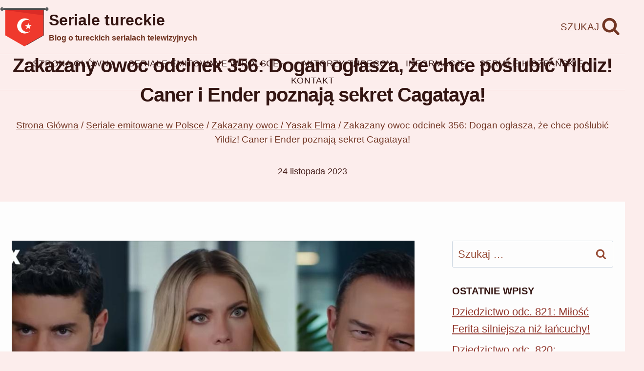

--- FILE ---
content_type: text/html; charset=UTF-8
request_url: https://turkweb.pl/zakazany-owoc-odcinek-356-dogan-oglasza-ze-chce-poslubic-yildiz-caner-i-ender-poznaja-sekret-cagataya/
body_size: 18915
content:
<!doctype html><html lang="pl-PL" class="no-js" itemtype="https://schema.org/Blog" itemscope><head><script data-no-optimize="1">var litespeed_docref=sessionStorage.getItem("litespeed_docref");litespeed_docref&&(Object.defineProperty(document,"referrer",{get:function(){return litespeed_docref}}),sessionStorage.removeItem("litespeed_docref"));</script> <meta charset="UTF-8"><meta name="viewport" content="width=device-width, initial-scale=1, minimum-scale=1"><meta name='robots' content='index, follow, max-image-preview:large, max-snippet:-1, max-video-preview:-1' /><title>Zakazany owoc odcinek 356: Dogan ogłasza, że chce poślubić Yildiz! Caner i Ender poznają sekret Cagataya!</title><link rel="canonical" href="https://turkweb.pl/zakazany-owoc-odcinek-356-dogan-oglasza-ze-chce-poslubic-yildiz-caner-i-ender-poznaja-sekret-cagataya/" /><meta property="og:locale" content="pl_PL" /><meta property="og:type" content="article" /><meta property="og:title" content="Zakazany owoc odcinek 356: Dogan ogłasza, że chce poślubić Yildiz! Caner i Ender poznają sekret Cagataya!" /><meta property="og:description" content="Odcinek 356 &#8211; streszczenie: Aysel radzi się Ender, ponieważ nie wie, czy powinna powiedzieć Yildiz, że..." /><meta property="og:url" content="https://turkweb.pl/zakazany-owoc-odcinek-356-dogan-oglasza-ze-chce-poslubic-yildiz-caner-i-ender-poznaja-sekret-cagataya/" /><meta property="og:site_name" content="Seriale tureckie" /><meta property="article:publisher" content="https://www.facebook.com/turkweb.seriale" /><meta property="article:published_time" content="2023-11-24T05:03:54+00:00" /><meta property="og:image" content="https://turkweb.pl/wp-content/uploads/2023/07/Zakazany-owoc-odcinek-356.jpg" /><meta property="og:image:width" content="1024" /><meta property="og:image:height" content="576" /><meta property="og:image:type" content="image/jpeg" /><meta name="author" content="Turkweb" /><meta name="twitter:card" content="summary_large_image" /><meta name="twitter:label1" content="Napisane przez" /><meta name="twitter:data1" content="Turkweb" /><meta name="twitter:label2" content="Szacowany czas czytania" /><meta name="twitter:data2" content="7 minut" /> <script type="application/ld+json" class="yoast-schema-graph">{"@context":"https://schema.org","@graph":[{"@type":"Article","@id":"https://turkweb.pl/zakazany-owoc-odcinek-356-dogan-oglasza-ze-chce-poslubic-yildiz-caner-i-ender-poznaja-sekret-cagataya/#article","isPartOf":{"@id":"https://turkweb.pl/zakazany-owoc-odcinek-356-dogan-oglasza-ze-chce-poslubic-yildiz-caner-i-ender-poznaja-sekret-cagataya/"},"author":{"name":"Turkweb","@id":"https://turkweb.pl/#/schema/person/674adad91952a409b13a390fce44ef3c"},"headline":"Zakazany owoc odcinek 356: Dogan ogłasza, że chce poślubić Yildiz! Caner i Ender poznają sekret Cagataya!","datePublished":"2023-11-24T05:03:54+00:00","mainEntityOfPage":{"@id":"https://turkweb.pl/zakazany-owoc-odcinek-356-dogan-oglasza-ze-chce-poslubic-yildiz-caner-i-ender-poznaja-sekret-cagataya/"},"wordCount":1505,"commentCount":0,"publisher":{"@id":"https://turkweb.pl/#organization"},"image":{"@id":"https://turkweb.pl/zakazany-owoc-odcinek-356-dogan-oglasza-ze-chce-poslubic-yildiz-caner-i-ender-poznaja-sekret-cagataya/#primaryimage"},"thumbnailUrl":"https://turkweb.pl/wp-content/uploads/2023/07/Zakazany-owoc-odcinek-356.jpg","articleSection":["Zakazany owoc / Yasak Elma"],"inLanguage":"pl-PL","potentialAction":[{"@type":"CommentAction","name":"Comment","target":["https://turkweb.pl/zakazany-owoc-odcinek-356-dogan-oglasza-ze-chce-poslubic-yildiz-caner-i-ender-poznaja-sekret-cagataya/#respond"]}]},{"@type":"WebPage","@id":"https://turkweb.pl/zakazany-owoc-odcinek-356-dogan-oglasza-ze-chce-poslubic-yildiz-caner-i-ender-poznaja-sekret-cagataya/","url":"https://turkweb.pl/zakazany-owoc-odcinek-356-dogan-oglasza-ze-chce-poslubic-yildiz-caner-i-ender-poznaja-sekret-cagataya/","name":"Zakazany owoc odcinek 356: Dogan ogłasza, że chce poślubić Yildiz! Caner i Ender poznają sekret Cagataya!","isPartOf":{"@id":"https://turkweb.pl/#website"},"primaryImageOfPage":{"@id":"https://turkweb.pl/zakazany-owoc-odcinek-356-dogan-oglasza-ze-chce-poslubic-yildiz-caner-i-ender-poznaja-sekret-cagataya/#primaryimage"},"image":{"@id":"https://turkweb.pl/zakazany-owoc-odcinek-356-dogan-oglasza-ze-chce-poslubic-yildiz-caner-i-ender-poznaja-sekret-cagataya/#primaryimage"},"thumbnailUrl":"https://turkweb.pl/wp-content/uploads/2023/07/Zakazany-owoc-odcinek-356.jpg","datePublished":"2023-11-24T05:03:54+00:00","breadcrumb":{"@id":"https://turkweb.pl/zakazany-owoc-odcinek-356-dogan-oglasza-ze-chce-poslubic-yildiz-caner-i-ender-poznaja-sekret-cagataya/#breadcrumb"},"inLanguage":"pl-PL","potentialAction":[{"@type":"ReadAction","target":["https://turkweb.pl/zakazany-owoc-odcinek-356-dogan-oglasza-ze-chce-poslubic-yildiz-caner-i-ender-poznaja-sekret-cagataya/"]}]},{"@type":"ImageObject","inLanguage":"pl-PL","@id":"https://turkweb.pl/zakazany-owoc-odcinek-356-dogan-oglasza-ze-chce-poslubic-yildiz-caner-i-ender-poznaja-sekret-cagataya/#primaryimage","url":"https://turkweb.pl/wp-content/uploads/2023/07/Zakazany-owoc-odcinek-356.jpg","contentUrl":"https://turkweb.pl/wp-content/uploads/2023/07/Zakazany-owoc-odcinek-356.jpg","width":1024,"height":576},{"@type":"BreadcrumbList","@id":"https://turkweb.pl/zakazany-owoc-odcinek-356-dogan-oglasza-ze-chce-poslubic-yildiz-caner-i-ender-poznaja-sekret-cagataya/#breadcrumb","itemListElement":[{"@type":"ListItem","position":1,"name":"Strona główna","item":"https://turkweb.pl/"},{"@type":"ListItem","position":2,"name":"Zakazany owoc odcinek 356: Dogan ogłasza, że chce poślubić Yildiz! Caner i Ender poznają sekret Cagataya!"}]},{"@type":"WebSite","@id":"https://turkweb.pl/#website","url":"https://turkweb.pl/","name":"Seriale tureckie","description":"Blog o tureckich serialach telewizyjnych","publisher":{"@id":"https://turkweb.pl/#organization"},"potentialAction":[{"@type":"SearchAction","target":{"@type":"EntryPoint","urlTemplate":"https://turkweb.pl/?s={search_term_string}"},"query-input":{"@type":"PropertyValueSpecification","valueRequired":true,"valueName":"search_term_string"}}],"inLanguage":"pl-PL"},{"@type":"Organization","@id":"https://turkweb.pl/#organization","name":"Seriale tureckie","url":"https://turkweb.pl/","logo":{"@type":"ImageObject","inLanguage":"pl-PL","@id":"https://turkweb.pl/#/schema/logo/image/","url":"https://turkweb.pl/wp-content/uploads/2024/10/Logo.png","contentUrl":"https://turkweb.pl/wp-content/uploads/2024/10/Logo.png","width":200,"height":160,"caption":"Seriale tureckie"},"image":{"@id":"https://turkweb.pl/#/schema/logo/image/"},"sameAs":["https://www.facebook.com/turkweb.seriale"]},{"@type":"Person","@id":"https://turkweb.pl/#/schema/person/674adad91952a409b13a390fce44ef3c","name":"Turkweb","image":{"@type":"ImageObject","inLanguage":"pl-PL","@id":"https://turkweb.pl/#/schema/person/image/","url":"https://turkweb.pl/wp-content/litespeed/avatar/26f74c60c6507c06831592434b848b65.jpg?ver=1768968520","contentUrl":"https://turkweb.pl/wp-content/litespeed/avatar/26f74c60c6507c06831592434b848b65.jpg?ver=1768968520","caption":"Turkweb"},"url":"https://turkweb.pl/author/admin/"}]}</script> <link rel="alternate" type="application/rss+xml" title="Seriale tureckie &raquo; Kanał z wpisami" href="https://turkweb.pl/feed/" /><link rel="alternate" type="application/rss+xml" title="Seriale tureckie &raquo; Kanał z komentarzami" href="https://turkweb.pl/comments/feed/" /><link data-optimized="2" rel="stylesheet" href="https://turkweb.pl/wp-content/litespeed/css/41aa63d89f908dd6888961e41f551ae2.css?ver=60dd8" /><link rel="preload" id="kadence-header-preload" href="https://turkweb.pl/wp-content/themes/kadence/assets/css/header.min.css?ver=1.4.3" as="style"><link rel="preload" id="kadence-content-preload" href="https://turkweb.pl/wp-content/themes/kadence/assets/css/content.min.css?ver=1.4.3" as="style"><link rel="preload" id="kadence-sidebar-preload" href="https://turkweb.pl/wp-content/themes/kadence/assets/css/sidebar.min.css?ver=1.4.3" as="style"><link rel="preload" id="kadence-related-posts-preload" href="https://turkweb.pl/wp-content/themes/kadence/assets/css/related-posts.min.css?ver=1.4.3" as="style"><link rel="preload" id="kad-splide-preload" href="https://turkweb.pl/wp-content/themes/kadence/assets/css/kadence-splide.min.css?ver=1.4.3" as="style"><link rel="preload" id="kadence-footer-preload" href="https://turkweb.pl/wp-content/themes/kadence/assets/css/footer.min.css?ver=1.4.3" as="style"> <script type="litespeed/javascript" data-src="https://www.googletagmanager.com/gtag/js?id=G-QL92NVRPR9"></script> <script type="litespeed/javascript">window.dataLayer=window.dataLayer||[];function gtag(){dataLayer.push(arguments)}
gtag('js',new Date());gtag('config','G-QL92NVRPR9')</script> <link rel="icon" href="https://turkweb.pl/wp-content/uploads/2024/10/cropped-Logo-32x32.png" sizes="32x32" /><link rel="icon" href="https://turkweb.pl/wp-content/uploads/2024/10/cropped-Logo-192x192.png" sizes="192x192" /><link rel="apple-touch-icon" href="https://turkweb.pl/wp-content/uploads/2024/10/cropped-Logo-180x180.png" /><meta name="msapplication-TileImage" content="https://turkweb.pl/wp-content/uploads/2024/10/cropped-Logo-270x270.png" /></head><body data-rsssl=1 class="wp-singular post-template-default single single-post postid-15900 single-format-standard wp-custom-logo wp-embed-responsive wp-theme-kadence footer-on-bottom hide-focus-outline link-style-standard has-sidebar content-title-style-above content-width-normal content-style-unboxed content-vertical-padding-show transparent-header mobile-transparent-header"><div id="wrapper" class="site wp-site-blocks">
<a class="skip-link screen-reader-text scroll-ignore" href="#main">Przejdź do treści</a><header id="masthead" class="site-header" role="banner" itemtype="https://schema.org/WPHeader" itemscope><div id="main-header" class="site-header-wrap"><div class="site-header-inner-wrap"><div class="site-header-upper-wrap"><div class="site-header-upper-inner-wrap"><div class="site-top-header-wrap site-header-row-container site-header-focus-item site-header-row-layout-standard" data-section="kadence_customizer_header_top"><div class="site-header-row-container-inner"><div class="site-container"><div class="site-top-header-inner-wrap site-header-row site-header-row-has-sides site-header-row-no-center"><div class="site-header-top-section-left site-header-section site-header-section-left"><div class="site-header-item site-header-focus-item" data-section="title_tagline"><div class="site-branding branding-layout-standard"><a class="brand has-logo-image" href="https://turkweb.pl/" rel="home"><img data-lazyloaded="1" src="[data-uri]" width="200" height="160" data-src="https://turkweb.pl/wp-content/uploads/2024/10/Logo.png" class="custom-logo" alt="Logo" decoding="async" /><div class="site-title-wrap"><p class="site-title">Seriale tureckie</p><p class="site-description">Blog o tureckich serialach telewizyjnych</p></div></a></div></div></div><div class="site-header-top-section-right site-header-section site-header-section-right"><div class="site-header-item site-header-focus-item" data-section="kadence_customizer_header_search"><div class="search-toggle-open-container">
<button class="search-toggle-open drawer-toggle search-toggle-style-default" aria-label="Zobacz formularz wyszukiwania" aria-haspopup="dialog" aria-controls="search-drawer" data-toggle-target="#search-drawer" data-toggle-body-class="showing-popup-drawer-from-full" aria-expanded="false" data-set-focus="#search-drawer .search-field"
>
<span class="search-toggle-label vs-lg-true vs-md-true vs-sm-true">Szukaj</span>
<span class="search-toggle-icon"><span class="kadence-svg-iconset"><svg aria-hidden="true" class="kadence-svg-icon kadence-search-svg" fill="currentColor" version="1.1" xmlns="http://www.w3.org/2000/svg" width="26" height="28" viewBox="0 0 26 28"><title>Szukaj</title><path d="M18 13c0-3.859-3.141-7-7-7s-7 3.141-7 7 3.141 7 7 7 7-3.141 7-7zM26 26c0 1.094-0.906 2-2 2-0.531 0-1.047-0.219-1.406-0.594l-5.359-5.344c-1.828 1.266-4.016 1.937-6.234 1.937-6.078 0-11-4.922-11-11s4.922-11 11-11 11 4.922 11 11c0 2.219-0.672 4.406-1.937 6.234l5.359 5.359c0.359 0.359 0.578 0.875 0.578 1.406z"></path>
</svg></span></span>
</button></div></div></div></div></div></div></div><div class="site-main-header-wrap site-header-row-container site-header-focus-item site-header-row-layout-standard" data-section="kadence_customizer_header_main"><div class="site-header-row-container-inner"><div class="site-container"><div class="site-main-header-inner-wrap site-header-row site-header-row-only-center-column site-header-row-center-column"><div class="site-header-main-section-center site-header-section site-header-section-center"><div class="site-header-item site-header-focus-item site-header-item-main-navigation header-navigation-layout-stretch-false header-navigation-layout-fill-stretch-false" data-section="kadence_customizer_primary_navigation"><nav id="site-navigation" class="main-navigation header-navigation hover-to-open nav--toggle-sub header-navigation-style-standard header-navigation-dropdown-animation-fade" role="navigation" aria-label="Główny"><div class="primary-menu-container header-menu-container"><ul id="primary-menu" class="menu"><li id="menu-item-27440" class="menu-item menu-item-type-post_type menu-item-object-page menu-item-home menu-item-27440"><a href="https://turkweb.pl/">Strona główna</a></li><li id="menu-item-27445" class="menu-item menu-item-type-taxonomy menu-item-object-category current-post-ancestor menu-item-has-children menu-item-27445"><a href="https://turkweb.pl/category/seriale-emitowane-w-polsce/"><span class="nav-drop-title-wrap">Seriale emitowane w Polsce<span class="dropdown-nav-toggle"><span class="kadence-svg-iconset svg-baseline"><svg aria-hidden="true" class="kadence-svg-icon kadence-arrow-down-svg" fill="currentColor" version="1.1" xmlns="http://www.w3.org/2000/svg" width="24" height="24" viewBox="0 0 24 24"><title>Rozwiń</title><path d="M5.293 9.707l6 6c0.391 0.391 1.024 0.391 1.414 0l6-6c0.391-0.391 0.391-1.024 0-1.414s-1.024-0.391-1.414 0l-5.293 5.293-5.293-5.293c-0.391-0.391-1.024-0.391-1.414 0s-0.391 1.024 0 1.414z"></path>
</svg></span></span></span></a><ul class="sub-menu"><li id="menu-item-42902" class="menu-item menu-item-type-taxonomy menu-item-object-category menu-item-42902"><a href="https://turkweb.pl/category/seriale-emitowane-w-polsce/panna-mloda-gelin/">Panna młoda / Gelin</a></li><li id="menu-item-27448" class="menu-item menu-item-type-taxonomy menu-item-object-category menu-item-27448"><a href="https://turkweb.pl/category/seriale-emitowane-w-polsce/dziedzictwo-emanet/">Dziedzictwo / Emanet</a></li><li id="menu-item-27460" class="menu-item menu-item-type-taxonomy menu-item-object-category menu-item-27460"><a href="https://turkweb.pl/category/seriale-emitowane-w-polsce/wichrowe-wzgorze-ruzgarli-tepe/">Wichrowe Wzgórze / Rüzgarlı Tepe</a></li></ul></li><li id="menu-item-27442" class="menu-item menu-item-type-taxonomy menu-item-object-category menu-item-27442"><a href="https://turkweb.pl/category/aktorzy-tureccy/">Aktorzy tureccy</a></li><li id="menu-item-27444" class="menu-item menu-item-type-taxonomy menu-item-object-category menu-item-27444"><a href="https://turkweb.pl/category/informacje/">Informacje</a></li><li id="menu-item-27467" class="menu-item menu-item-type-taxonomy menu-item-object-category menu-item-has-children menu-item-27467"><a href="https://turkweb.pl/category/seriale-hiszpanskie/"><span class="nav-drop-title-wrap">Seriale hiszpańskie<span class="dropdown-nav-toggle"><span class="kadence-svg-iconset svg-baseline"><svg aria-hidden="true" class="kadence-svg-icon kadence-arrow-down-svg" fill="currentColor" version="1.1" xmlns="http://www.w3.org/2000/svg" width="24" height="24" viewBox="0 0 24 24"><title>Rozwiń</title><path d="M5.293 9.707l6 6c0.391 0.391 1.024 0.391 1.414 0l6-6c0.391-0.391 0.391-1.024 0-1.414s-1.024-0.391-1.414 0l-5.293 5.293-5.293-5.293c-0.391-0.391-1.024-0.391-1.414 0s-0.391 1.024 0 1.414z"></path>
</svg></span></span></span></a><ul class="sub-menu"><li id="menu-item-27468" class="menu-item menu-item-type-taxonomy menu-item-object-category menu-item-27468"><a href="https://turkweb.pl/category/seriale-hiszpanskie/akacjowa-38-acacias-38/">Akacjowa 38 / Acacias 38</a></li><li id="menu-item-27469" class="menu-item menu-item-type-taxonomy menu-item-object-category menu-item-27469"><a href="https://turkweb.pl/category/seriale-hiszpanskie/la-promesa-palac-tajemnic/">La Promesa &#8211; pałac tajemnic</a></li></ul></li><li id="menu-item-27441" class="menu-item menu-item-type-post_type menu-item-object-page menu-item-27441"><a href="https://turkweb.pl/kontakt/">Kontakt</a></li></ul></div></nav></div></div></div></div></div></div></div></div></div></div><div id="mobile-header" class="site-mobile-header-wrap"><div class="site-header-inner-wrap"><div class="site-header-upper-wrap"><div class="site-header-upper-inner-wrap"><div class="site-main-header-wrap site-header-focus-item site-header-row-layout-standard site-header-row-tablet-layout-default site-header-row-mobile-layout-default "><div class="site-header-row-container-inner"><div class="site-container"><div class="site-main-header-inner-wrap site-header-row site-header-row-has-sides site-header-row-no-center"><div class="site-header-main-section-left site-header-section site-header-section-left"><div class="site-header-item site-header-focus-item" data-section="title_tagline"><div class="site-branding mobile-site-branding branding-layout-standard branding-tablet-layout-standard branding-mobile-layout-standard"><a class="brand has-logo-image" href="https://turkweb.pl/" rel="home"><img data-lazyloaded="1" src="[data-uri]" width="200" height="160" data-src="https://turkweb.pl/wp-content/uploads/2024/10/Logo.png" class="custom-logo" alt="Logo" decoding="async" /><div class="site-title-wrap"><div class="site-title">Seriale tureckie</div><div class="site-description vs-sm-false vs-md-false">Blog o tureckich serialach telewizyjnych</div></div></a></div></div></div><div class="site-header-main-section-right site-header-section site-header-section-right"><div class="site-header-item site-header-focus-item site-header-item-navgation-popup-toggle" data-section="kadence_customizer_mobile_trigger"><div class="mobile-toggle-open-container">
<button id="mobile-toggle" class="menu-toggle-open drawer-toggle menu-toggle-style-default" aria-label="Rozwiń menu" data-toggle-target="#mobile-drawer" data-toggle-body-class="showing-popup-drawer-from-full" aria-expanded="false" data-set-focus=".menu-toggle-close"
>
<span class="menu-toggle-icon"><span class="kadence-svg-iconset"><svg aria-hidden="true" class="kadence-svg-icon kadence-menu-svg" fill="currentColor" version="1.1" xmlns="http://www.w3.org/2000/svg" width="24" height="24" viewBox="0 0 24 24"><title>Przełączanie menu</title><path d="M3 13h18c0.552 0 1-0.448 1-1s-0.448-1-1-1h-18c-0.552 0-1 0.448-1 1s0.448 1 1 1zM3 7h18c0.552 0 1-0.448 1-1s-0.448-1-1-1h-18c-0.552 0-1 0.448-1 1s0.448 1 1 1zM3 19h18c0.552 0 1-0.448 1-1s-0.448-1-1-1h-18c-0.552 0-1 0.448-1 1s0.448 1 1 1z"></path>
</svg></span></span>
</button></div></div></div></div></div></div></div></div></div></div></div></header><main id="inner-wrap" class="wrap kt-clear" role="main"><section class="entry-hero post-hero-section entry-hero-layout-standard"><div class="entry-hero-container-inner"><div class="hero-section-overlay"></div><div class="hero-container site-container"><header class="entry-header post-title title-align-center title-tablet-align-inherit title-mobile-align-inherit"><h1 class="entry-title">Zakazany owoc odcinek 356: Dogan ogłasza, że chce poślubić Yildiz! Caner i Ender poznają sekret Cagataya!</h1><nav id="kadence-breadcrumbs" aria-label="Okruszki"  class="kadence-breadcrumbs"><div class="kadence-breadcrumb-container"><span><a href="https://turkweb.pl/" itemprop="url" class="kadence-bc-home" ><span>Strona Główna</span></a></span> <span class="bc-delimiter">/</span> <span><a href="https://turkweb.pl/category/seriale-emitowane-w-polsce/" itemprop="url" ><span>Seriale emitowane w Polsce</span></a></span> <span class="bc-delimiter">/</span> <span><a href="https://turkweb.pl/category/seriale-emitowane-w-polsce/zakazany-owoc-yasak-elma/" itemprop="url" ><span>Zakazany owoc / Yasak Elma</span></a></span> <span class="bc-delimiter">/</span> <span class="kadence-bread-current">Zakazany owoc odcinek 356: Dogan ogłasza, że chce poślubić Yildiz! Caner i Ender poznają sekret Cagataya!</span></div></nav><div class="entry-meta entry-meta-divider-dot">
<span class="posted-on">
<time class="entry-date published updated" datetime="2023-11-24T06:03:54+01:00" itemprop="dateModified">24 listopada 2023</time>					</span></div></header></div></div></section><div id="primary" class="content-area"><div class="content-container site-container"><div id="main" class="site-main"><div class="content-wrap"><div class="post-thumbnail article-post-thumbnail kadence-thumbnail-position-above kadence-thumbnail-ratio-2-3"><div class="post-thumbnail-inner">
<img data-lazyloaded="1" src="[data-uri]" width="1024" height="576" data-src="https://turkweb.pl/wp-content/uploads/2023/07/Zakazany-owoc-odcinek-356.jpg" class="post-top-featured wp-post-image" alt="" decoding="async" fetchpriority="high" data-srcset="https://turkweb.pl/wp-content/uploads/2023/07/Zakazany-owoc-odcinek-356.jpg 1024w, https://turkweb.pl/wp-content/uploads/2023/07/Zakazany-owoc-odcinek-356-300x169.jpg 300w, https://turkweb.pl/wp-content/uploads/2023/07/Zakazany-owoc-odcinek-356-768x432.jpg 768w" data-sizes="(max-width: 1024px) 100vw, 1024px" /></div></div><article id="post-15900" class="entry content-bg single-entry post-15900 post type-post status-publish format-standard has-post-thumbnail hentry category-zakazany-owoc-yasak-elma"><div class="entry-content-wrap"><div class="entry-content single-content"><p><strong>Odcinek 356 &#8211; streszczenie</strong>: Aysel radzi się Ender, ponieważ nie wie, czy powinna powiedzieć Yildiz, że Cagatay był u Feyzy, kiedy zabrała do niej Halitcana. Siostra Canera szybko wpada na pomysł, jak wykorzystać tę wiedzę. Tymczasem w kancelarii dochodzi do spotkania małżonków i ich prawników. &#8222;Czy w ogóle nie masz wstydu?&#8221; &#8211; pyta oburzona Yildiz. &#8211; &#8222;Jak możesz mnie tak oczerniać? Wiesz, że przegrasz, dlatego wymyśliłeś fałszywą historię, żeby zrzucić winę na mnie. Nie spotykam się z nikim! Powiedziałam ci, że nie ma niczego między nami&#8221;.</p><p>&#8222;Czy ostatniej nocy nie spotkałaś się z tym facetem?&#8221; &#8211; pyta Cagatay. &#8211; &#8222;Wszyscy w firmie mówią o was&#8221;. &#8222;Wiedziałam, że masz na myśli pana Dogana. Masz obsesję na jego punkcie, odkąd zobaczyłeś go w szpitalu. Nie, nie ma niczego między nami&#8221;. &#8222;Nie każ mi ujawnić wszystkich złych rzeczy, które zrobiłaś. Dobrze wiem, co zrobiłaś i z kim. Milczę tylko dla dobra mojego syna. Mam wszystkie dowody&#8221;. &#8222;Nie zrobiłam nic złego. Nie boję się twoich fałszywych dowodów i głupich gróźb. Mam świadka, który chętnie powie prawdę!&#8221;.</p><p>Po chwili do pomieszczenia wchodzi&#8230; ojciec Kumru! &#8222;Panie Doganie, przepraszam&#8221; &#8211; odzywa się Yildiz. &#8211; &#8222;Wezwałam cię tutaj, ponieważ mój były mąż nie przestaje mnie oczerniać. Myśli, że jesteśmy w związku. Czy możesz powiedzieć mu prawdę?&#8221;. &#8222;Oczywiście, to nie problem.&#8221; &#8211; Przybyły kieruje wzrok na Cagataya. &#8211; &#8222;Robię to, ponieważ chcę, żebyście ty i Yildiz jak najszybciej się rozwiedli. Wiesz dlaczego? Ponieważ chcę ożenić się z Yildiz&#8221;.</p><p>Yildiz wybałusza oczy. Nie takiej wypowiedzi spodziewała się, zapraszając tutaj mężczyznę. Ojciec Kumru nie spuszcza wzroku z rywala i uśmiecha się kpiąco. &#8222;Co ty powiedziałeś?!&#8221; &#8211; Cagatay zrywa się z miejsca, przewracając krzesło, i rzuca się na Dogana. &#8211; &#8222;Przysięgam, że cię zabiję! Popełniłeś największy błąd w swoim życiu! Ty też jesteś dla mnie martwa!&#8221; &#8211; Wskazuje na swoją żonę. Sedai oraz prawnik odciągają go od Dogana i wyprowadzają na korytarz.</p><p>&#8222;Panie Doganie, co tu się dzieje?&#8221; &#8211; pyta zdumiona Yildiz. &#8222;Wiem, co teraz myślisz, ale&#8230;&#8221;. &#8222;Nie możesz wiedzieć, co myślę. Postawiłeś mnie w bardzo trudnej sytuacji&#8221;. &#8222;Pozwól, że ci wyjaśnię&#8221;. &#8222;Poprosiłam cię o przysługę. Nie mogę uwierzyć, że postawiłeś mnie w takiej sytuacji. Dosłownie mnie wykorzystałeś!&#8221;. &#8222;Nie martw się, na dłuższą metę wyświadczyłem ci przysługę&#8221;. &#8222;Co to za przysługa?&#8221;. &#8222;Będę z tobą szczery. Dla Kumru byłoby lepiej, gdybyś pozostała żoną Cagataya, ale patrząc na sprawę z twojego punktu widzenia, oczywiście masz prawo do rozwodu&#8221;.</p><p>&#8222;Więc z powodu Kumru nie odpowiada ci nasz rozwód, ale zrobiłeś coś dokładnie odwrotnego&#8221; &#8211; stwierdza Yildiz, nadal nie rozumiejąc powodów, które kierowały mężczyzną. &#8222;To może tak wyglądać, ale wynik będzie inny, zaufaj mi. Zgodnie z obecną sytuacją rozwiedziecie się na najbliższej rozprawie, ale jeśli Cagatay myśli, że masz moje poparcie i że chcę być z tobą, wtedy będzie to dla niego kwestia honoru. Twoja wartość w jego oczach wzrośnie i nie będzie chciał się rozwodzić&#8221;. &#8222;Dobrze, ale ja nie chcę czegoś takiego. Chcę się z nim rozwieść&#8221;.</p><p>&#8222;Wiem to, ale muszę chronić moją córkę&#8221; &#8211; tłumaczy Dogan. &#8211; &#8222;Proszę, spróbuj mnie zrozumieć&#8221;. &#8222;Off, nie mogę uwierzyć, w jakiej sytuacji się znalazłam&#8221; &#8211; Yildiz ciężko wzdycha i siada w fotelu. &#8211; &#8222;Nie zgodziłam się z oszczerstwami Cagataya i próbowałam powiedzieć mu prawdę, a teraz jest jeszcze gorzej&#8221;. &#8222;Zależy ci na jego zdaniu?&#8221;. &#8222;Nie, ale dlaczego miałabym być obwiniana za coś, czego nie zrobiłam?&#8221;. &#8222;Masz rację, przepraszam. Pozwól mi to wynagrodzić, proszę&#8221;. &#8222;Jak, u licha, zamierzasz to wynagrodzić?&#8221;.</p><p>&#8222;Daj mi trochę czasu&#8221; &#8211; prosi mężczyzna. &#8211; &#8222;Przekonam Kumru, by wyjechała ze mną do Toskanii. Potem dam ci armię prawników. Dostaniesz, co tylko zechcesz, a potem zakończysz to małżeństwo&#8221;. &#8222;Nie mogę teraz o tym decydować. Nie wiem nawet, co myśleć&#8221;. &#8222;Czy nie chciałaś zemścić się na Cagatayu? Oto twoja szansa. Cagatay też na to zasłużył. Jeśli dowie się, że jestem po twojej stronie, będzie bał się do ciebie zbliżyć&#8221;.</p><p>&#8222;Cagatay nikogo się nie boi&#8221; &#8211; mówi z przekonaniem Yildiz. &#8222;Może do tej pory się nie bał. Nie sądzę, żeby kiedykolwiek odważył się rzucić wyzwanie komuś takiemu jak ja. Uwierz mi, postępujemy właściwie&#8221;. &#8222;Przed chwilą powiedziałeś Cagatayowi, że chcesz poślubić jego żonę&#8221;. &#8222;Dobrze wiem, co powiedziałem. Musi wiedzieć, że go nie potrzebujesz. Zasługujesz na lepszego mężczyznę&#8221;.</p><p>Ender opowiada bratu o tym, czego dowiedziała się od Aysel, i każe mu śledzić Feyzę. Cagatay prosi Omera o pomoc finansową, aby mógł wrócić do firmy. Asuman cieszy się, że Dogan jest po stronie Yildiz, ponieważ widzi w nim odpowiedniego dla niej partnera. Caner jest znudzony obserwowaniem domu Feyzy. Uważa to za daremne i gdy ma już zrezygnować, do kobiety przyjeżdża Cagatay. &#8222;Boże drogi! Narzekałem na nią, ale moja siostra znowu miała rację&#8221; &#8211; mówi do siebie Caner.</p><p>Chwilę później Cagatay, Feyza i Atlas wsiadają do samochodu mężczyzny. Brat Ender zatrzymuje taksówkę i jedzie za nimi. Arzu informuje Dogana, że Cagatay przelał pieniądze na podwyższenie kapitału zakładowego, w związku z czym nikt nie może już mu zakazać wstępu do firmy. Ojciec Kumru nabiera podejrzeń, że jego rywal podjął współpracę z Ender. W następnej scenie Caner wchodzi do gabinetu siostry. &#8222;Dlaczego masz taką minę?&#8221; &#8211; pyta kobieta, nakładając szminkę. &#8211; &#8222;Dowiedziałeś się czegoś?&#8221;.</p><p>&#8222;Odkryłem coś wielkiego i masz prawo powtarzać mi &#8211; A nie mówiłam! &#8211; do końca życia&#8221; &#8211; odpowiada Caner. &#8222;Spotykają się, prawda?&#8221; &#8211; bardziej stwierdza, niż pyta Ender, dumna ze swojej intuicji. &#8222;Nie jestem pewien, czy nadal to trwa, ale jestem pewien, że kiedyś byli parą. Siostro, pojechali do laboratorium, aby wykonać test owocowi swojej miłości&#8221;. &#8222;Żartujesz, prawda? Jesteś świadomy tego, co właśnie powiedziałeś?&#8221; &#8211; Ender jest zdumiona. Nawet ona nie spodziewała się takiego obrotu sprawy.</p><p>&#8222;Ja też w to nie mogłem uwierzyć, ale to prawda&#8221; &#8211; oznajmia Caner. &#8211; &#8222;Cagatay zabrał Feyzę i jej syna do laboratorium. Znalazłem chłopaka, który tam pracuje, i dowiedziałem się wszystkiego&#8221;. &#8222;Więc Atlas jest synem Cagataya? Canerze, to wspaniała wiadomość! Cudowna!&#8221; &#8211; Kobieta zanosi się radosnym chichotem. &#8222;Siostro, nie będziesz tego rozgłaszać, prawda?&#8221;. &#8222;Oczywiście, że będę! Tak długo czekałam na coś takiego!&#8221;. &#8222;Ale wyniki nie są jeszcze znane&#8221;.</p><p>&#8222;Gdyby Feyza nie była pewna, nie zgodziłaby się na test&#8221; &#8211; stwierdza Ender. &#8211; &#8222;Moim obowiązkiem jest rozpowszechnienie tej wiadomości. Oczywiście na swój sposób&#8221;. Akcja przenosi się do domu Cagataya. &#8222;Postąpiłeś właściwie&#8221; &#8211; mówi Sedai do szefa, który chodzi w tę i z powrotem, nie mogąc się uspokoić. &#8211; &#8222;Nie myśl o tym więcej&#8221;. &#8222;Nie mogę jasno myśleć. Nie mogę w ogóle myśleć&#8221;. &#8222;Co jeśli Atlas okaże się twoim synem?&#8221;. &#8222;Nie jest nim&#8221;. &#8222;Jak możesz być tego taki pewny?&#8221;.</p><p>&#8222;Jeśli się mylę, a nie sądzę, by tak było, zrobię wszystko, co powinienem&#8221; &#8211; oświadcza Cagatay. &#8222;Mam nadzieję, że nikt nie rozniesie tej wiadomości&#8221;. &#8222;Feyza nikomu nie powie, ufam jej. Jeśli to zrobi, tylko sobie zaszkodzi. Poza tym nie zrobiłem nic złego. Właśnie się o tym dowiedziałem&#8221;. &#8222;Przy okazji, dowiedzieli się już, że wracasz do firmy&#8221;. &#8222;Bardzo dobrze. Niech Dogan siedzi i czeka. Teraz przejdziemy do najtrudniejszej, ale zarazem najbardziej efektownej części planu&#8221;.</p><p>&#8222;Jesteś pewien?&#8221; &#8211; dopytuje Sedai z wyraźnym przestrachem w głosie. &#8211; &#8222;Przemyśl to raz jeszcze&#8221;. &#8222;Nigdy nie byłem niczego bardziej pewny&#8221;. Cagatay sięga po telefon i dzwoni do Kumru. Prosi ją o rozmowę w cztery oczy, ale dziewczyna odmawia i rozłącza się. Co planuje Cagatay? Jaki będzie wynik testu na ojcostwo? I co chce osiągnąć Dogan? Czy naprawdę zależy mu na Yildiz?</p><p><strong>Obowiązuje całkowity zakaz kopiowania streszczeń (w całości lub części) na inne strony, media społecznościowe (kanały YouTube, grupy na Facebooku itp.) lub wykorzystywania ich w inny sposób bez zgody właściciela i administratora strony Turkweb.pl. Za łamanie praw autorskich grozi odpowiedzialność karna. Chcesz podzielić się streszczeniem – udostępnij link prowadzący do niego. Nie kopiuj tekstu.</strong></p><p><img data-lazyloaded="1" src="[data-uri]" decoding="async" data-src="https://turkweb.pl/wp-content/uploads/2023/07/Zakazany-owoc-odcinek-356-1.jpg" alt="" width="1024" height="576" class="alignnone size-full wp-image-15903" data-srcset="https://turkweb.pl/wp-content/uploads/2023/07/Zakazany-owoc-odcinek-356-1.jpg 1024w, https://turkweb.pl/wp-content/uploads/2023/07/Zakazany-owoc-odcinek-356-1-300x169.jpg 300w, https://turkweb.pl/wp-content/uploads/2023/07/Zakazany-owoc-odcinek-356-1-768x432.jpg 768w" data-sizes="(max-width: 1024px) 100vw, 1024px" /></p><p><img data-lazyloaded="1" src="[data-uri]" decoding="async" data-src="https://turkweb.pl/wp-content/uploads/2023/07/Zakazany-owoc-odcinek-356-2.jpg" alt="" width="1024" height="576" class="alignnone size-full wp-image-15904" data-srcset="https://turkweb.pl/wp-content/uploads/2023/07/Zakazany-owoc-odcinek-356-2.jpg 1024w, https://turkweb.pl/wp-content/uploads/2023/07/Zakazany-owoc-odcinek-356-2-300x169.jpg 300w, https://turkweb.pl/wp-content/uploads/2023/07/Zakazany-owoc-odcinek-356-2-768x432.jpg 768w" data-sizes="(max-width: 1024px) 100vw, 1024px" /></p><p><img data-lazyloaded="1" src="[data-uri]" decoding="async" data-src="https://turkweb.pl/wp-content/uploads/2023/07/Zakazany-owoc-odcinek-356-3.jpg" alt="" width="1024" height="576" class="alignnone size-full wp-image-15905" data-srcset="https://turkweb.pl/wp-content/uploads/2023/07/Zakazany-owoc-odcinek-356-3.jpg 1024w, https://turkweb.pl/wp-content/uploads/2023/07/Zakazany-owoc-odcinek-356-3-300x169.jpg 300w, https://turkweb.pl/wp-content/uploads/2023/07/Zakazany-owoc-odcinek-356-3-768x432.jpg 768w" data-sizes="(max-width: 1024px) 100vw, 1024px" /></p><p><img data-lazyloaded="1" src="[data-uri]" decoding="async" data-src="https://turkweb.pl/wp-content/uploads/2023/07/Zakazany-owoc-odcinek-356-4.jpg" alt="" width="1024" height="576" class="alignnone size-full wp-image-15906" data-srcset="https://turkweb.pl/wp-content/uploads/2023/07/Zakazany-owoc-odcinek-356-4.jpg 1024w, https://turkweb.pl/wp-content/uploads/2023/07/Zakazany-owoc-odcinek-356-4-300x169.jpg 300w, https://turkweb.pl/wp-content/uploads/2023/07/Zakazany-owoc-odcinek-356-4-768x432.jpg 768w" data-sizes="(max-width: 1024px) 100vw, 1024px" /></p><p><img data-lazyloaded="1" src="[data-uri]" decoding="async" data-src="https://turkweb.pl/wp-content/uploads/2023/07/Zakazany-owoc-odcinek-356-5.jpg" alt="" width="1024" height="576" class="alignnone size-full wp-image-15907" data-srcset="https://turkweb.pl/wp-content/uploads/2023/07/Zakazany-owoc-odcinek-356-5.jpg 1024w, https://turkweb.pl/wp-content/uploads/2023/07/Zakazany-owoc-odcinek-356-5-300x169.jpg 300w, https://turkweb.pl/wp-content/uploads/2023/07/Zakazany-owoc-odcinek-356-5-768x432.jpg 768w" data-sizes="(max-width: 1024px) 100vw, 1024px" /></p><p><img data-lazyloaded="1" src="[data-uri]" decoding="async" data-src="https://turkweb.pl/wp-content/uploads/2023/07/Zakazany-owoc-odcinek-356-6.jpg" alt="" width="1024" height="576" class="alignnone size-full wp-image-15908" data-srcset="https://turkweb.pl/wp-content/uploads/2023/07/Zakazany-owoc-odcinek-356-6.jpg 1024w, https://turkweb.pl/wp-content/uploads/2023/07/Zakazany-owoc-odcinek-356-6-300x169.jpg 300w, https://turkweb.pl/wp-content/uploads/2023/07/Zakazany-owoc-odcinek-356-6-768x432.jpg 768w" data-sizes="(max-width: 1024px) 100vw, 1024px" /></p><p><img data-lazyloaded="1" src="[data-uri]" decoding="async" data-src="https://turkweb.pl/wp-content/uploads/2023/07/Zakazany-owoc-odcinek-356-7.jpg" alt="" width="1024" height="576" class="alignnone size-full wp-image-15909" data-srcset="https://turkweb.pl/wp-content/uploads/2023/07/Zakazany-owoc-odcinek-356-7.jpg 1024w, https://turkweb.pl/wp-content/uploads/2023/07/Zakazany-owoc-odcinek-356-7-300x169.jpg 300w, https://turkweb.pl/wp-content/uploads/2023/07/Zakazany-owoc-odcinek-356-7-768x432.jpg 768w" data-sizes="(max-width: 1024px) 100vw, 1024px" /></p></div><footer class="entry-footer"></footer></div></article><nav class="navigation post-navigation" aria-label="Wpisy"><h2 class="screen-reader-text">Nawigacja wpisu</h2><div class="nav-links"><div class="nav-previous"><a href="https://turkweb.pl/zakazany-owoc-odcinek-355-feyza-wyznaje-cagatayowi-ze-atlas-jest-jego-synem/" rel="prev"><div class="post-navigation-sub"><small><span class="kadence-svg-iconset svg-baseline"><svg aria-hidden="true" class="kadence-svg-icon kadence-arrow-left-alt-svg" fill="currentColor" version="1.1" xmlns="http://www.w3.org/2000/svg" width="29" height="28" viewBox="0 0 29 28"><title>Poprzedni</title><path d="M28 12.5v3c0 0.281-0.219 0.5-0.5 0.5h-19.5v3.5c0 0.203-0.109 0.375-0.297 0.453s-0.391 0.047-0.547-0.078l-6-5.469c-0.094-0.094-0.156-0.219-0.156-0.359v0c0-0.141 0.063-0.281 0.156-0.375l6-5.531c0.156-0.141 0.359-0.172 0.547-0.094 0.172 0.078 0.297 0.25 0.297 0.453v3.5h19.5c0.281 0 0.5 0.219 0.5 0.5z"></path>
</svg></span>Poprzedni</small></div>Zakazany owoc odcinek 355: Feyza wyznaje Cagatayowi, że Atlas jest jego synem!</a></div><div class="nav-next"><a href="https://turkweb.pl/zloty-chlopak-odcinek-68-ferit-wyznaje-seyran-milosc-ifakat-chce-zbuntowac-sluzbe/" rel="next"><div class="post-navigation-sub"><small>Następny<span class="kadence-svg-iconset svg-baseline"><svg aria-hidden="true" class="kadence-svg-icon kadence-arrow-right-alt-svg" fill="currentColor" version="1.1" xmlns="http://www.w3.org/2000/svg" width="27" height="28" viewBox="0 0 27 28"><title>Kontynuuj</title><path d="M27 13.953c0 0.141-0.063 0.281-0.156 0.375l-6 5.531c-0.156 0.141-0.359 0.172-0.547 0.094-0.172-0.078-0.297-0.25-0.297-0.453v-3.5h-19.5c-0.281 0-0.5-0.219-0.5-0.5v-3c0-0.281 0.219-0.5 0.5-0.5h19.5v-3.5c0-0.203 0.109-0.375 0.297-0.453s0.391-0.047 0.547 0.078l6 5.469c0.094 0.094 0.156 0.219 0.156 0.359v0z"></path>
</svg></span></small></div>Złoty chłopak odcinek 68: Ferit wyznaje Seyran miłość! Ifakat chce zbuntować służbę!</a></div></div></nav><div class="entry-related alignfull entry-related-style-wide"><div class="entry-related-inner content-container site-container"><div class="entry-related-inner-content alignwide"><h2 class="entry-related-title" id="related-posts-title">Podobne wpisy</h2><div class="entry-related-carousel kadence-slide-init splide" aria-labelledby="related-posts-title" data-columns-xxl="3" data-columns-xl="3" data-columns-md="3" data-columns-sm="2" data-columns-xs="2" data-columns-ss="1" data-slider-anim-speed="400" data-slider-scroll="1" data-slider-dots="true" data-slider-arrows="true" data-slider-hover-pause="false" data-slider-auto="false" data-slider-speed="7000" data-slider-gutter="40" data-slider-loop="true" data-slider-next-label="Następny" data-slider-slide-label="Wpisy" data-slider-prev-label="Poprzedni"><div class="splide__track"><ul class="splide__list kadence-posts-list grid-cols grid-sm-col-2 grid-lg-col-3"><li class="entry-list-item carousel-item splide__slide"><article class="entry content-bg loop-entry post-13296 post type-post status-publish format-standard has-post-thumbnail hentry category-zakazany-owoc-yasak-elma">
<a aria-hidden="true" tabindex="-1" role="presentation" class="post-thumbnail kadence-thumbnail-ratio-2-3" aria-label="Zakazany owoc: Ender i Yildiz trafiają do celi! Dołącza do nich Sahika!" href="https://turkweb.pl/zakazany-owoc-ender-i-yildiz-trafiaja-do-celi-dolacza-do-nich-sahika/"><div class="post-thumbnail-inner">
<img data-lazyloaded="1" src="[data-uri]" width="768" height="432" data-src="https://turkweb.pl/wp-content/uploads/2023/03/Zakazany-owoc-odc.-272-768x432.jpg" class="attachment-medium_large size-medium_large wp-post-image" alt="Zakazany owoc: Ender i Yildiz trafiają do celi! Dołącza do nich Sahika!" decoding="async" data-srcset="https://turkweb.pl/wp-content/uploads/2023/03/Zakazany-owoc-odc.-272-768x432.jpg 768w, https://turkweb.pl/wp-content/uploads/2023/03/Zakazany-owoc-odc.-272-300x169.jpg 300w, https://turkweb.pl/wp-content/uploads/2023/03/Zakazany-owoc-odc.-272.jpg 1024w" data-sizes="(max-width: 768px) 100vw, 768px" /></div>
</a><div class="entry-content-wrap"><header class="entry-header"><div class="entry-taxonomies">
<span class="category-links term-links category-style-normal">
<a href="https://turkweb.pl/category/seriale-emitowane-w-polsce/zakazany-owoc-yasak-elma/" class="category-link-zakazany-owoc-yasak-elma" rel="tag">Zakazany owoc / Yasak Elma</a>			</span></div><h3 class="entry-title"><a href="https://turkweb.pl/zakazany-owoc-ender-i-yildiz-trafiaja-do-celi-dolacza-do-nich-sahika/" rel="bookmark">Zakazany owoc: Ender i Yildiz trafiają do celi! Dołącza do nich Sahika!</a></h3><div class="entry-meta entry-meta-divider-slash">
<span class="posted-on">
<time class="entry-date published updated" datetime="2023-07-27T06:05:14+02:00" itemprop="dateModified">27 lipca 2023</time>					</span></div></header><div class="entry-summary"><p>Odcinek 273 &#8211; streszczenie: Sahika otwiera szampana. &#8222;Yildiz i Ender, żegnajcie&#8221; &#8211; mówi do siebie, nalewając&#8230;</p></div><footer class="entry-footer"><div class="entry-actions"><p class="more-link-wrap">
<a href="https://turkweb.pl/zakazany-owoc-ender-i-yildiz-trafiaja-do-celi-dolacza-do-nich-sahika/" class="post-more-link">
Czytaj dalej...<span class="screen-reader-text"> Zakazany owoc: Ender i Yildiz trafiają do celi! Dołącza do nich Sahika!</span><span class="kadence-svg-iconset svg-baseline"><svg aria-hidden="true" class="kadence-svg-icon kadence-arrow-right-alt-svg" fill="currentColor" version="1.1" xmlns="http://www.w3.org/2000/svg" width="27" height="28" viewBox="0 0 27 28"><title>Kontynuuj</title><path d="M27 13.953c0 0.141-0.063 0.281-0.156 0.375l-6 5.531c-0.156 0.141-0.359 0.172-0.547 0.094-0.172-0.078-0.297-0.25-0.297-0.453v-3.5h-19.5c-0.281 0-0.5-0.219-0.5-0.5v-3c0-0.281 0.219-0.5 0.5-0.5h19.5v-3.5c0-0.203 0.109-0.375 0.297-0.453s0.391-0.047 0.547 0.078l6 5.469c0.094 0.094 0.156 0.219 0.156 0.359v0z"></path>
</svg></span>			</a></p></div></footer></div></article></li><li class="entry-list-item carousel-item splide__slide"><article class="entry content-bg loop-entry post-9643 post type-post status-publish format-standard has-post-thumbnail hentry category-zakazany-owoc-yasak-elma">
<a aria-hidden="true" tabindex="-1" role="presentation" class="post-thumbnail kadence-thumbnail-ratio-2-3" aria-label="Zakazany owoc odcinek 26: Alihan zrywa z Zeynep! Mówi jej, że nie nadaje się do związków! [Streszczenie + Zdjęcia]" href="https://turkweb.pl/zakazany-owoc-odcinek-26-alihan-zrywa-z-zeynep-mowi-jej-ze-nie-nadaje-sie-do-zwiazkow-streszczenie-zdjecia/"><div class="post-thumbnail-inner">
<img data-lazyloaded="1" src="[data-uri]" width="768" height="432" data-src="https://turkweb.pl/wp-content/uploads/2022/07/Zakazany-owoc-odcinek-26-768x432.jpg" class="attachment-medium_large size-medium_large wp-post-image" alt="Zakazany owoc odcinek 26: Alihan zrywa z Zeynep! Mówi jej, że nie nadaje się do związków! [Streszczenie + Zdjęcia]" decoding="async" data-srcset="https://turkweb.pl/wp-content/uploads/2022/07/Zakazany-owoc-odcinek-26-768x432.jpg 768w, https://turkweb.pl/wp-content/uploads/2022/07/Zakazany-owoc-odcinek-26-300x169.jpg 300w, https://turkweb.pl/wp-content/uploads/2022/07/Zakazany-owoc-odcinek-26.jpg 1024w" data-sizes="(max-width: 768px) 100vw, 768px" /></div>
</a><div class="entry-content-wrap"><header class="entry-header"><div class="entry-taxonomies">
<span class="category-links term-links category-style-normal">
<a href="https://turkweb.pl/category/seriale-emitowane-w-polsce/zakazany-owoc-yasak-elma/" class="category-link-zakazany-owoc-yasak-elma" rel="tag">Zakazany owoc / Yasak Elma</a>			</span></div><h3 class="entry-title"><a href="https://turkweb.pl/zakazany-owoc-odcinek-26-alihan-zrywa-z-zeynep-mowi-jej-ze-nie-nadaje-sie-do-zwiazkow-streszczenie-zdjecia/" rel="bookmark">Zakazany owoc odcinek 26: Alihan zrywa z Zeynep! Mówi jej, że nie nadaje się do związków! [Streszczenie + Zdjęcia]</a></h3><div class="entry-meta entry-meta-divider-slash">
<span class="posted-on">
<time class="entry-date published updated" datetime="2022-07-29T07:41:18+02:00" itemprop="dateModified">29 lipca 2022</time>					</span></div></header><div class="entry-summary"><p>26: Ender i Caner przyjeżdżają na imprezę. Kobieta podchodzi do stolika, przy którym siedzą jej były&#8230;</p></div><footer class="entry-footer"><div class="entry-actions"><p class="more-link-wrap">
<a href="https://turkweb.pl/zakazany-owoc-odcinek-26-alihan-zrywa-z-zeynep-mowi-jej-ze-nie-nadaje-sie-do-zwiazkow-streszczenie-zdjecia/" class="post-more-link">
Czytaj dalej...<span class="screen-reader-text"> Zakazany owoc odcinek 26: Alihan zrywa z Zeynep! Mówi jej, że nie nadaje się do związków! [Streszczenie + Zdjęcia]</span><span class="kadence-svg-iconset svg-baseline"><svg aria-hidden="true" class="kadence-svg-icon kadence-arrow-right-alt-svg" fill="currentColor" version="1.1" xmlns="http://www.w3.org/2000/svg" width="27" height="28" viewBox="0 0 27 28"><title>Kontynuuj</title><path d="M27 13.953c0 0.141-0.063 0.281-0.156 0.375l-6 5.531c-0.156 0.141-0.359 0.172-0.547 0.094-0.172-0.078-0.297-0.25-0.297-0.453v-3.5h-19.5c-0.281 0-0.5-0.219-0.5-0.5v-3c0-0.281 0.219-0.5 0.5-0.5h19.5v-3.5c0-0.203 0.109-0.375 0.297-0.453s0.391-0.047 0.547 0.078l6 5.469c0.094 0.094 0.156 0.219 0.156 0.359v0z"></path>
</svg></span>			</a></p></div></footer></div></article></li><li class="entry-list-item carousel-item splide__slide"><article class="entry content-bg loop-entry post-15386 post type-post status-publish format-standard has-post-thumbnail hentry category-zakazany-owoc-yasak-elma">
<a aria-hidden="true" tabindex="-1" role="presentation" class="post-thumbnail kadence-thumbnail-ratio-2-3" aria-label="Zakazany owoc odcinek 343: Kumru konfrontuje się z Yildiz! Dogan składa Cagatayowi ofertę!" href="https://turkweb.pl/zakazany-owoc-odcinek-343-kumru-konfrontuje-sie-z-yildiz-dogan-sklada-cagatayowi-oferte/"><div class="post-thumbnail-inner">
<img data-lazyloaded="1" src="[data-uri]" width="768" height="432" data-src="https://turkweb.pl/wp-content/uploads/2023/07/Zakazany-owoc-odc.-343-768x432.jpg" class="attachment-medium_large size-medium_large wp-post-image" alt="Zakazany owoc odcinek 343: Kumru konfrontuje się z Yildiz! Dogan składa Cagatayowi ofertę!" decoding="async" data-srcset="https://turkweb.pl/wp-content/uploads/2023/07/Zakazany-owoc-odc.-343-768x432.jpg 768w, https://turkweb.pl/wp-content/uploads/2023/07/Zakazany-owoc-odc.-343-300x169.jpg 300w, https://turkweb.pl/wp-content/uploads/2023/07/Zakazany-owoc-odc.-343.jpg 1024w" data-sizes="(max-width: 768px) 100vw, 768px" /></div>
</a><div class="entry-content-wrap"><header class="entry-header"><div class="entry-taxonomies">
<span class="category-links term-links category-style-normal">
<a href="https://turkweb.pl/category/seriale-emitowane-w-polsce/zakazany-owoc-yasak-elma/" class="category-link-zakazany-owoc-yasak-elma" rel="tag">Zakazany owoc / Yasak Elma</a>			</span></div><h3 class="entry-title"><a href="https://turkweb.pl/zakazany-owoc-odcinek-343-kumru-konfrontuje-sie-z-yildiz-dogan-sklada-cagatayowi-oferte/" rel="bookmark">Zakazany owoc odcinek 343: Kumru konfrontuje się z Yildiz! Dogan składa Cagatayowi ofertę!</a></h3><div class="entry-meta entry-meta-divider-slash">
<span class="posted-on">
<time class="entry-date published updated" datetime="2023-11-08T10:42:31+01:00" itemprop="dateModified">8 listopada 2023</time>					</span></div></header><div class="entry-summary"><p>Odcinek 343 &#8211; streszczenie: Cagatay przyjeżdża do domu. W salonie zastaje siedzącą na sofie Kumru. &#8222;Zablokowałeś&#8230;</p></div><footer class="entry-footer"><div class="entry-actions"><p class="more-link-wrap">
<a href="https://turkweb.pl/zakazany-owoc-odcinek-343-kumru-konfrontuje-sie-z-yildiz-dogan-sklada-cagatayowi-oferte/" class="post-more-link">
Czytaj dalej...<span class="screen-reader-text"> Zakazany owoc odcinek 343: Kumru konfrontuje się z Yildiz! Dogan składa Cagatayowi ofertę!</span><span class="kadence-svg-iconset svg-baseline"><svg aria-hidden="true" class="kadence-svg-icon kadence-arrow-right-alt-svg" fill="currentColor" version="1.1" xmlns="http://www.w3.org/2000/svg" width="27" height="28" viewBox="0 0 27 28"><title>Kontynuuj</title><path d="M27 13.953c0 0.141-0.063 0.281-0.156 0.375l-6 5.531c-0.156 0.141-0.359 0.172-0.547 0.094-0.172-0.078-0.297-0.25-0.297-0.453v-3.5h-19.5c-0.281 0-0.5-0.219-0.5-0.5v-3c0-0.281 0.219-0.5 0.5-0.5h19.5v-3.5c0-0.203 0.109-0.375 0.297-0.453s0.391-0.047 0.547 0.078l6 5.469c0.094 0.094 0.156 0.219 0.156 0.359v0z"></path>
</svg></span>			</a></p></div></footer></div></article></li><li class="entry-list-item carousel-item splide__slide"><article class="entry content-bg loop-entry post-19912 post type-post status-publish format-standard has-post-thumbnail hentry category-zakazany-owoc-yasak-elma">
<a aria-hidden="true" tabindex="-1" role="presentation" class="post-thumbnail kadence-thumbnail-ratio-2-3" aria-label="Zakazany owoc odcinek 463 i 464: Selim poznaje prawdziwą tożsamość Kumru! Yildiz, Asuman i Zeynep trafiają do celi!" href="https://turkweb.pl/zakazany-owoc-odcinek-463-i-464-selim-poznaje-prawdziwa-tozsamosc-kumru-yildiz-asuman-i-zeynep-trafiaja-do-celi/"><div class="post-thumbnail-inner">
<img data-lazyloaded="1" src="[data-uri]" width="768" height="431" data-src="https://turkweb.pl/wp-content/uploads/2024/02/Zakazany-owoc-odcinek-464-i-465-768x431.jpg" class="attachment-medium_large size-medium_large wp-post-image" alt="Zakazany owoc odcinek 463 i 464: Selim poznaje prawdziwą tożsamość Kumru! Yildiz, Asuman i Zeynep trafiają do celi!" decoding="async" data-srcset="https://turkweb.pl/wp-content/uploads/2024/02/Zakazany-owoc-odcinek-464-i-465-768x431.jpg 768w, https://turkweb.pl/wp-content/uploads/2024/02/Zakazany-owoc-odcinek-464-i-465-300x168.jpg 300w, https://turkweb.pl/wp-content/uploads/2024/02/Zakazany-owoc-odcinek-464-i-465.jpg 1024w" data-sizes="(max-width: 768px) 100vw, 768px" /></div>
</a><div class="entry-content-wrap"><header class="entry-header"><div class="entry-taxonomies">
<span class="category-links term-links category-style-normal">
<a href="https://turkweb.pl/category/seriale-emitowane-w-polsce/zakazany-owoc-yasak-elma/" class="category-link-zakazany-owoc-yasak-elma" rel="tag">Zakazany owoc / Yasak Elma</a>			</span></div><h3 class="entry-title"><a href="https://turkweb.pl/zakazany-owoc-odcinek-463-i-464-selim-poznaje-prawdziwa-tozsamosc-kumru-yildiz-asuman-i-zeynep-trafiaja-do-celi/" rel="bookmark">Zakazany owoc odcinek 463 i 464: Selim poznaje prawdziwą tożsamość Kumru! Yildiz, Asuman i Zeynep trafiają do celi!</a></h3><div class="entry-meta entry-meta-divider-slash">
<span class="posted-on">
<time class="entry-date published updated" datetime="2024-04-30T06:50:36+02:00" itemprop="dateModified">30 kwietnia 2024</time>					</span></div></header><div class="entry-summary"><p>Odcinek 463 &#8211; streszczenie: Yildiz, Sedai, Emir, Zeynep i Asuman spędzają przyjemny wieczór w klubie nocnym,&#8230;</p></div><footer class="entry-footer"><div class="entry-actions"><p class="more-link-wrap">
<a href="https://turkweb.pl/zakazany-owoc-odcinek-463-i-464-selim-poznaje-prawdziwa-tozsamosc-kumru-yildiz-asuman-i-zeynep-trafiaja-do-celi/" class="post-more-link">
Czytaj dalej...<span class="screen-reader-text"> Zakazany owoc odcinek 463 i 464: Selim poznaje prawdziwą tożsamość Kumru! Yildiz, Asuman i Zeynep trafiają do celi!</span><span class="kadence-svg-iconset svg-baseline"><svg aria-hidden="true" class="kadence-svg-icon kadence-arrow-right-alt-svg" fill="currentColor" version="1.1" xmlns="http://www.w3.org/2000/svg" width="27" height="28" viewBox="0 0 27 28"><title>Kontynuuj</title><path d="M27 13.953c0 0.141-0.063 0.281-0.156 0.375l-6 5.531c-0.156 0.141-0.359 0.172-0.547 0.094-0.172-0.078-0.297-0.25-0.297-0.453v-3.5h-19.5c-0.281 0-0.5-0.219-0.5-0.5v-3c0-0.281 0.219-0.5 0.5-0.5h19.5v-3.5c0-0.203 0.109-0.375 0.297-0.453s0.391-0.047 0.547 0.078l6 5.469c0.094 0.094 0.156 0.219 0.156 0.359v0z"></path>
</svg></span>			</a></p></div></footer></div></article></li><li class="entry-list-item carousel-item splide__slide"><article class="entry content-bg loop-entry post-14132 post type-post status-publish format-standard has-post-thumbnail hentry category-zakazany-owoc-yasak-elma">
<a aria-hidden="true" tabindex="-1" role="presentation" class="post-thumbnail kadence-thumbnail-ratio-2-3" aria-label="Zakazany owoc odcinek 310: Feride dowiaduje się o zgubionym naszyjniku! Postanawia zabawić się z Yildiz i jej mamą!" href="https://turkweb.pl/zakazany-owoc-odcinek-310-feride-dowiaduje-sie-o-zgubionym-naszyjniku-postanawia-zabawic-sie-z-yildiz-i-jej-mama/"><div class="post-thumbnail-inner">
<img data-lazyloaded="1" src="[data-uri]" width="768" height="432" data-src="https://turkweb.pl/wp-content/uploads/2023/05/Zakazany-owoc-odc.-310-768x432.jpg" class="attachment-medium_large size-medium_large wp-post-image" alt="Zakazany owoc odcinek 310: Feride dowiaduje się o zgubionym naszyjniku! Postanawia zabawić się z Yildiz i jej mamą!" decoding="async" data-srcset="https://turkweb.pl/wp-content/uploads/2023/05/Zakazany-owoc-odc.-310-768x432.jpg 768w, https://turkweb.pl/wp-content/uploads/2023/05/Zakazany-owoc-odc.-310-300x169.jpg 300w, https://turkweb.pl/wp-content/uploads/2023/05/Zakazany-owoc-odc.-310.jpg 1024w" data-sizes="(max-width: 768px) 100vw, 768px" /></div>
</a><div class="entry-content-wrap"><header class="entry-header"><div class="entry-taxonomies">
<span class="category-links term-links category-style-normal">
<a href="https://turkweb.pl/category/seriale-emitowane-w-polsce/zakazany-owoc-yasak-elma/" class="category-link-zakazany-owoc-yasak-elma" rel="tag">Zakazany owoc / Yasak Elma</a>			</span></div><h3 class="entry-title"><a href="https://turkweb.pl/zakazany-owoc-odcinek-310-feride-dowiaduje-sie-o-zgubionym-naszyjniku-postanawia-zabawic-sie-z-yildiz-i-jej-mama/" rel="bookmark">Zakazany owoc odcinek 310: Feride dowiaduje się o zgubionym naszyjniku! Postanawia zabawić się z Yildiz i jej mamą!</a></h3><div class="entry-meta entry-meta-divider-slash">
<span class="posted-on">
<time class="entry-date published updated" datetime="2023-09-20T06:07:10+02:00" itemprop="dateModified">20 września 2023</time>					</span></div></header><div class="entry-summary"><p>Odcinek 310 &#8211; streszczenie: Asuman wraca z obiadu z przyjaciółkami. Yildiz zauważa, że jej mama nie&#8230;</p></div><footer class="entry-footer"><div class="entry-actions"><p class="more-link-wrap">
<a href="https://turkweb.pl/zakazany-owoc-odcinek-310-feride-dowiaduje-sie-o-zgubionym-naszyjniku-postanawia-zabawic-sie-z-yildiz-i-jej-mama/" class="post-more-link">
Czytaj dalej...<span class="screen-reader-text"> Zakazany owoc odcinek 310: Feride dowiaduje się o zgubionym naszyjniku! Postanawia zabawić się z Yildiz i jej mamą!</span><span class="kadence-svg-iconset svg-baseline"><svg aria-hidden="true" class="kadence-svg-icon kadence-arrow-right-alt-svg" fill="currentColor" version="1.1" xmlns="http://www.w3.org/2000/svg" width="27" height="28" viewBox="0 0 27 28"><title>Kontynuuj</title><path d="M27 13.953c0 0.141-0.063 0.281-0.156 0.375l-6 5.531c-0.156 0.141-0.359 0.172-0.547 0.094-0.172-0.078-0.297-0.25-0.297-0.453v-3.5h-19.5c-0.281 0-0.5-0.219-0.5-0.5v-3c0-0.281 0.219-0.5 0.5-0.5h19.5v-3.5c0-0.203 0.109-0.375 0.297-0.453s0.391-0.047 0.547 0.078l6 5.469c0.094 0.094 0.156 0.219 0.156 0.359v0z"></path>
</svg></span>			</a></p></div></footer></div></article></li><li class="entry-list-item carousel-item splide__slide"><article class="entry content-bg loop-entry post-13287 post type-post status-publish format-standard has-post-thumbnail hentry category-zakazany-owoc-yasak-elma">
<a aria-hidden="true" tabindex="-1" role="presentation" class="post-thumbnail kadence-thumbnail-ratio-2-3" aria-label="Zakazany owoc: Sahika dopina swego! Ender i Yildiz zostają aresztowane!" href="https://turkweb.pl/zakazany-owoc-sahika-dopina-swego-ender-i-yildiz-zostaja-aresztowane/"><div class="post-thumbnail-inner">
<img data-lazyloaded="1" src="[data-uri]" width="768" height="432" data-src="https://turkweb.pl/wp-content/uploads/2023/03/Zakazany-owoc-odc.-271-768x432.jpg" class="attachment-medium_large size-medium_large wp-post-image" alt="Zakazany owoc: Sahika dopina swego! Ender i Yildiz zostają aresztowane!" decoding="async" data-srcset="https://turkweb.pl/wp-content/uploads/2023/03/Zakazany-owoc-odc.-271-768x432.jpg 768w, https://turkweb.pl/wp-content/uploads/2023/03/Zakazany-owoc-odc.-271-300x169.jpg 300w, https://turkweb.pl/wp-content/uploads/2023/03/Zakazany-owoc-odc.-271.jpg 1024w" data-sizes="(max-width: 768px) 100vw, 768px" /></div>
</a><div class="entry-content-wrap"><header class="entry-header"><div class="entry-taxonomies">
<span class="category-links term-links category-style-normal">
<a href="https://turkweb.pl/category/seriale-emitowane-w-polsce/zakazany-owoc-yasak-elma/" class="category-link-zakazany-owoc-yasak-elma" rel="tag">Zakazany owoc / Yasak Elma</a>			</span></div><h3 class="entry-title"><a href="https://turkweb.pl/zakazany-owoc-sahika-dopina-swego-ender-i-yildiz-zostaja-aresztowane/" rel="bookmark">Zakazany owoc: Sahika dopina swego! Ender i Yildiz zostają aresztowane!</a></h3><div class="entry-meta entry-meta-divider-slash">
<span class="posted-on">
<time class="entry-date published updated" datetime="2023-07-26T06:04:19+02:00" itemprop="dateModified">26 lipca 2023</time>					</span></div></header><div class="entry-summary"><p>Odcinek 272 &#8211; streszczenie: Sahika jest w domu Zehry. &#8222;Sitki złożył zeznania&#8221; &#8211; oznajmia ta druga&#8230;.</p></div><footer class="entry-footer"><div class="entry-actions"><p class="more-link-wrap">
<a href="https://turkweb.pl/zakazany-owoc-sahika-dopina-swego-ender-i-yildiz-zostaja-aresztowane/" class="post-more-link">
Czytaj dalej...<span class="screen-reader-text"> Zakazany owoc: Sahika dopina swego! Ender i Yildiz zostają aresztowane!</span><span class="kadence-svg-iconset svg-baseline"><svg aria-hidden="true" class="kadence-svg-icon kadence-arrow-right-alt-svg" fill="currentColor" version="1.1" xmlns="http://www.w3.org/2000/svg" width="27" height="28" viewBox="0 0 27 28"><title>Kontynuuj</title><path d="M27 13.953c0 0.141-0.063 0.281-0.156 0.375l-6 5.531c-0.156 0.141-0.359 0.172-0.547 0.094-0.172-0.078-0.297-0.25-0.297-0.453v-3.5h-19.5c-0.281 0-0.5-0.219-0.5-0.5v-3c0-0.281 0.219-0.5 0.5-0.5h19.5v-3.5c0-0.203 0.109-0.375 0.297-0.453s0.391-0.047 0.547 0.078l6 5.469c0.094 0.094 0.156 0.219 0.156 0.359v0z"></path>
</svg></span>			</a></p></div></footer></div></article></li></ul></div></div></div></div></div></div></div><aside id="secondary" role="complementary" class="primary-sidebar widget-area sidebar-slug-sidebar-primary sidebar-link-style-normal"><div class="sidebar-inner-wrap"><section id="search-2" class="widget widget_search"><form role="search" method="get" class="search-form" action="https://turkweb.pl/">
<label>
<span class="screen-reader-text">Szukaj:</span>
<input type="search" class="search-field" placeholder="Szukaj &hellip;" value="" name="s" />
</label>
<input type="submit" class="search-submit" value="Szukaj" /><div class="kadence-search-icon-wrap"><span class="kadence-svg-iconset"><svg aria-hidden="true" class="kadence-svg-icon kadence-search-svg" fill="currentColor" version="1.1" xmlns="http://www.w3.org/2000/svg" width="26" height="28" viewBox="0 0 26 28"><title>Szukaj</title><path d="M18 13c0-3.859-3.141-7-7-7s-7 3.141-7 7 3.141 7 7 7 7-3.141 7-7zM26 26c0 1.094-0.906 2-2 2-0.531 0-1.047-0.219-1.406-0.594l-5.359-5.344c-1.828 1.266-4.016 1.937-6.234 1.937-6.078 0-11-4.922-11-11s4.922-11 11-11 11 4.922 11 11c0 2.219-0.672 4.406-1.937 6.234l5.359 5.359c0.359 0.359 0.578 0.875 0.578 1.406z"></path>
</svg></span></div></form></section><section id="recent-posts-2" class="widget widget_recent_entries"><h2 class="widget-title">Ostatnie wpisy</h2><ul><li>
<a href="https://turkweb.pl/dziedzictwo-odc-821-streszczenie/">Dziedzictwo odc. 821: Miłość Ferita silniejsza niż łańcuchy!</a></li><li>
<a href="https://turkweb.pl/dziedzictwo-odc-820-streszczenie/">Dziedzictwo odc. 820: Niecodzienne prezenty Yamana!</a></li><li>
<a href="https://turkweb.pl/panna-mloda-odc-9-10-streszczenie/">Panna młoda odc. 9 i 10: Cihan na kolacji w domu Hancer!</a></li><li>
<a href="https://turkweb.pl/dziedzictwo-odc-819-streszczenie/">Dziedzictwo odc. 819: Miłość Yamana i Nany wychodzi na jaw!</a></li><li>
<a href="https://turkweb.pl/wichrowe-wzgorze-odc-350-streszczenie/">Wichrowe Wzgórze odc. 350: Songul kompromituje się przed Zeynep!</a></li></ul></section><section id="nav_menu-3" class="widget widget_nav_menu"><h2 class="widget-title">Kategorie</h2><div class="menu-seriale-container"><ul id="menu-seriale" class="menu"><li id="menu-item-42850" class="menu-item menu-item-type-taxonomy menu-item-object-category menu-item-42850"><a href="https://turkweb.pl/category/seriale-emitowane-w-polsce/panna-mloda-gelin/">Panna młoda</a></li><li id="menu-item-25509" class="menu-item menu-item-type-taxonomy menu-item-object-category menu-item-25509"><a href="https://turkweb.pl/category/seriale-emitowane-w-polsce/wichrowe-wzgorze-ruzgarli-tepe/">Wichrowe Wzgórze</a></li><li id="menu-item-13268" class="menu-item menu-item-type-taxonomy menu-item-object-category menu-item-13268"><a href="https://turkweb.pl/category/seriale-emitowane-w-polsce/dziedzictwo-emanet/">Dziedzictwo</a></li><li id="menu-item-23943" class="menu-item menu-item-type-taxonomy menu-item-object-category menu-item-23943"><a href="https://turkweb.pl/category/seriale-emitowane-w-polsce/milosc-i-nadzieja-ask-ve-umut/">Miłość i nadzieja</a></li><li id="menu-item-16384" class="menu-item menu-item-type-taxonomy menu-item-object-category menu-item-16384"><a href="https://turkweb.pl/category/seriale-emitowane-w-polsce/zloty-chlopak-yali-capkini/">Złoty chłopak</a></li><li id="menu-item-9219" class="menu-item menu-item-type-taxonomy menu-item-object-category current-post-ancestor current-menu-parent current-post-parent menu-item-9219"><a href="https://turkweb.pl/category/seriale-emitowane-w-polsce/zakazany-owoc-yasak-elma/">Zakazany owoc</a></li><li id="menu-item-13012" class="menu-item menu-item-type-taxonomy menu-item-object-category menu-item-13012"><a href="https://turkweb.pl/category/seriale-emitowane-w-polsce/trzy-siostry-uc-kiz-kardes/">Trzy siostry</a></li><li id="menu-item-3672" class="menu-item menu-item-type-taxonomy menu-item-object-category menu-item-3672"><a href="https://turkweb.pl/category/seriale-emitowane-w-polsce/przysiega-yemin/">Przysięga</a></li><li id="menu-item-7738" class="menu-item menu-item-type-taxonomy menu-item-object-category menu-item-7738"><a href="https://turkweb.pl/category/seriale-emitowane-w-polsce/zranione-ptaki-yarali-kuslar/">Zranione ptaki</a></li><li id="menu-item-4742" class="menu-item menu-item-type-custom menu-item-object-custom menu-item-4742"><a href="https://turkweb.pl/kontakt/">Kontakt</a></li></ul></div></section></div></aside></div></div></main><footer id="colophon" class="site-footer" role="contentinfo"><div class="site-footer-wrap"><div class="site-top-footer-wrap site-footer-row-container site-footer-focus-item site-footer-row-layout-standard site-footer-row-tablet-layout-contained site-footer-row-mobile-layout-default" data-section="kadence_customizer_footer_top"><div class="site-footer-row-container-inner"><div class="site-container"><div class="site-top-footer-inner-wrap site-footer-row site-footer-row-columns-2 site-footer-row-column-layout-left-golden site-footer-row-tablet-column-layout-default site-footer-row-mobile-column-layout-row ft-ro-dir-row ft-ro-collapse-normal ft-ro-t-dir-default ft-ro-m-dir-default ft-ro-lstyle-plain"><div class="site-footer-top-section-1 site-footer-section footer-section-inner-items-1"><div class="footer-widget-area widget-area site-footer-focus-item footer-widget1 content-align-left content-tablet-align-center content-mobile-align-default content-valign-default content-tablet-valign-default content-mobile-valign-default" data-section="sidebar-widgets-footer1"><div class="footer-widget-area-inner site-info-inner"><section id="block-5" class="widget widget_block"><h2 class="wp-block-heading has-theme-palette-9-color has-text-color has-link-color wp-elements-80e702383ba648c39b9e3197a457971a">Seriale Tureckie</h2></section><section id="block-9" class="widget widget_block widget_text"><p><strong>Streszczenia&nbsp;​najlepszych tureckich seriali – śledź losy bohaterów odcinek po odcinku!</strong></p></section><section id="block-6" class="widget widget_block widget_text"><p>Na naszym blogu znajdziesz streszczenia najnowszych odcinków najpopularniejszych tureckich seriali. Z nami nie przegapisz żadnych kluczowych momentów – zapraszamy do świata pełnego emocji, miłości i niezapomnianych historii!</p></section></div></div></div><div class="site-footer-top-section-2 site-footer-section footer-section-inner-items-1"><div class="footer-widget-area widget-area site-footer-focus-item footer-widget2 content-align-left content-tablet-align-center content-mobile-align-default content-valign-default content-tablet-valign-default content-mobile-valign-default" data-section="sidebar-widgets-footer2"><div class="footer-widget-area-inner site-info-inner"><section id="nav_menu-4" class="widget widget_nav_menu"><h2 class="widget-title">Menu</h2><div class="menu-menustopka-container"><ul id="menu-menustopka" class="menu"><li id="menu-item-28354" class="menu-item menu-item-type-post_type menu-item-object-page menu-item-home menu-item-28354"><a href="https://turkweb.pl/">Strona główna</a></li><li id="menu-item-28362" class="menu-item menu-item-type-taxonomy menu-item-object-category menu-item-28362"><a href="https://turkweb.pl/category/seriale-emitowane-w-polsce/milosc-i-nadzieja-ask-ve-umut/">Miłość i nadzieja</a></li><li id="menu-item-28361" class="menu-item menu-item-type-taxonomy menu-item-object-category menu-item-28361"><a href="https://turkweb.pl/category/seriale-emitowane-w-polsce/dziedzictwo-emanet/">Dziedzictwo</a></li><li id="menu-item-28363" class="menu-item menu-item-type-taxonomy menu-item-object-category menu-item-28363"><a href="https://turkweb.pl/category/seriale-emitowane-w-polsce/wichrowe-wzgorze-ruzgarli-tepe/">Wichrowe Wzgórze</a></li><li id="menu-item-28364" class="menu-item menu-item-type-taxonomy menu-item-object-category menu-item-28364"><a href="https://turkweb.pl/category/seriale-emitowane-w-polsce/zloty-chlopak-yali-capkini/">Złoty chłopak</a></li><li id="menu-item-28355" class="menu-item menu-item-type-post_type menu-item-object-page menu-item-privacy-policy menu-item-28355"><a rel="privacy-policy" href="https://turkweb.pl/polityka-prywatnosci/">Polityka prywatności</a></li><li id="menu-item-28356" class="menu-item menu-item-type-post_type menu-item-object-page menu-item-28356"><a href="https://turkweb.pl/kontakt/">Kontakt</a></li></ul></div></section></div></div></div></div></div></div></div><div class="site-bottom-footer-wrap site-footer-row-container site-footer-focus-item site-footer-row-layout-standard site-footer-row-tablet-layout-default site-footer-row-mobile-layout-default" data-section="kadence_customizer_footer_bottom"><div class="site-footer-row-container-inner"><div class="site-container"><div class="site-bottom-footer-inner-wrap site-footer-row site-footer-row-columns-1 site-footer-row-column-layout-row site-footer-row-tablet-column-layout-default site-footer-row-mobile-column-layout-row ft-ro-dir-row ft-ro-collapse-normal ft-ro-t-dir-default ft-ro-m-dir-default ft-ro-lstyle-plain"><div class="site-footer-bottom-section-1 site-footer-section footer-section-inner-items-1"><div class="footer-widget-area site-info site-footer-focus-item content-align-center content-tablet-align-center content-mobile-align-default content-valign-default content-tablet-valign-default content-mobile-valign-default" data-section="kadence_customizer_footer_html"><div class="footer-widget-area-inner site-info-inner"><div class="footer-html inner-link-style-normal"><div class="footer-html-inner"><p>&copy; 2026 Seriale tureckie | Stworzono z ♥ przez PanCaro.pl</p></div></div></div></div></div></div></div></div></div></div></footer></div> <script type="speculationrules">{"prefetch":[{"source":"document","where":{"and":[{"href_matches":"/*"},{"not":{"href_matches":["/wp-*.php","/wp-admin/*","/wp-content/uploads/*","/wp-content/*","/wp-content/plugins/*","/wp-content/themes/kadence/*","/*\\?(.+)"]}},{"not":{"selector_matches":"a[rel~=\"nofollow\"]"}},{"not":{"selector_matches":".no-prefetch, .no-prefetch a"}}]},"eagerness":"conservative"}]}</script> <div id="mobile-drawer" class="popup-drawer popup-drawer-layout-fullwidth popup-drawer-animation-fade popup-drawer-side-right" data-drawer-target-string="#mobile-drawer"
><div class="drawer-overlay" data-drawer-target-string="#mobile-drawer"></div><div class="drawer-inner"><div class="drawer-header">
<button class="menu-toggle-close drawer-toggle" aria-label="Zamknij menu"  data-toggle-target="#mobile-drawer" data-toggle-body-class="showing-popup-drawer-from-full" aria-expanded="false" data-set-focus=".menu-toggle-open"
>
<span class="toggle-close-bar"></span>
<span class="toggle-close-bar"></span>
</button></div><div class="drawer-content mobile-drawer-content content-align-left content-valign-top"><div class="site-header-item site-header-focus-item site-header-item-mobile-navigation mobile-navigation-layout-stretch-false" data-section="kadence_customizer_mobile_navigation"><nav id="mobile-site-navigation" class="mobile-navigation drawer-navigation drawer-navigation-parent-toggle-false" role="navigation" aria-label="Główny telefon komórkowy"><div class="mobile-menu-container drawer-menu-container"><ul id="mobile-menu" class="menu has-collapse-sub-nav"><li class="menu-item menu-item-type-post_type menu-item-object-page menu-item-home menu-item-27440"><a href="https://turkweb.pl/">Strona główna</a></li><li class="menu-item menu-item-type-taxonomy menu-item-object-category current-post-ancestor menu-item-has-children menu-item-27445"><div class="drawer-nav-drop-wrap"><a href="https://turkweb.pl/category/seriale-emitowane-w-polsce/">Seriale emitowane w Polsce</a><button class="drawer-sub-toggle" data-toggle-duration="10" data-toggle-target="#mobile-menu .menu-item-27445 &gt; .sub-menu" aria-expanded="false"><span class="screen-reader-text">Przełącz menu podrzędne</span><span class="kadence-svg-iconset"><svg aria-hidden="true" class="kadence-svg-icon kadence-arrow-down-svg" fill="currentColor" version="1.1" xmlns="http://www.w3.org/2000/svg" width="24" height="24" viewBox="0 0 24 24"><title>Rozwiń</title><path d="M5.293 9.707l6 6c0.391 0.391 1.024 0.391 1.414 0l6-6c0.391-0.391 0.391-1.024 0-1.414s-1.024-0.391-1.414 0l-5.293 5.293-5.293-5.293c-0.391-0.391-1.024-0.391-1.414 0s-0.391 1.024 0 1.414z"></path>
</svg></span></button></div><ul class="sub-menu"><li class="menu-item menu-item-type-taxonomy menu-item-object-category menu-item-42902"><a href="https://turkweb.pl/category/seriale-emitowane-w-polsce/panna-mloda-gelin/">Panna młoda / Gelin</a></li><li class="menu-item menu-item-type-taxonomy menu-item-object-category menu-item-27448"><a href="https://turkweb.pl/category/seriale-emitowane-w-polsce/dziedzictwo-emanet/">Dziedzictwo / Emanet</a></li><li class="menu-item menu-item-type-taxonomy menu-item-object-category menu-item-27460"><a href="https://turkweb.pl/category/seriale-emitowane-w-polsce/wichrowe-wzgorze-ruzgarli-tepe/">Wichrowe Wzgórze / Rüzgarlı Tepe</a></li></ul></li><li class="menu-item menu-item-type-taxonomy menu-item-object-category menu-item-27442"><a href="https://turkweb.pl/category/aktorzy-tureccy/">Aktorzy tureccy</a></li><li class="menu-item menu-item-type-taxonomy menu-item-object-category menu-item-27444"><a href="https://turkweb.pl/category/informacje/">Informacje</a></li><li class="menu-item menu-item-type-taxonomy menu-item-object-category menu-item-has-children menu-item-27467"><div class="drawer-nav-drop-wrap"><a href="https://turkweb.pl/category/seriale-hiszpanskie/">Seriale hiszpańskie</a><button class="drawer-sub-toggle" data-toggle-duration="10" data-toggle-target="#mobile-menu .menu-item-27467 &gt; .sub-menu" aria-expanded="false"><span class="screen-reader-text">Przełącz menu podrzędne</span><span class="kadence-svg-iconset"><svg aria-hidden="true" class="kadence-svg-icon kadence-arrow-down-svg" fill="currentColor" version="1.1" xmlns="http://www.w3.org/2000/svg" width="24" height="24" viewBox="0 0 24 24"><title>Rozwiń</title><path d="M5.293 9.707l6 6c0.391 0.391 1.024 0.391 1.414 0l6-6c0.391-0.391 0.391-1.024 0-1.414s-1.024-0.391-1.414 0l-5.293 5.293-5.293-5.293c-0.391-0.391-1.024-0.391-1.414 0s-0.391 1.024 0 1.414z"></path>
</svg></span></button></div><ul class="sub-menu"><li class="menu-item menu-item-type-taxonomy menu-item-object-category menu-item-27468"><a href="https://turkweb.pl/category/seriale-hiszpanskie/akacjowa-38-acacias-38/">Akacjowa 38 / Acacias 38</a></li><li class="menu-item menu-item-type-taxonomy menu-item-object-category menu-item-27469"><a href="https://turkweb.pl/category/seriale-hiszpanskie/la-promesa-palac-tajemnic/">La Promesa &#8211; pałac tajemnic</a></li></ul></li><li class="menu-item menu-item-type-post_type menu-item-object-page menu-item-27441"><a href="https://turkweb.pl/kontakt/">Kontakt</a></li></ul></div></nav></div></div></div></div><div id="search-drawer" aria-modal="true" role="dialog" aria-label="Szukaj" class="popup-drawer popup-drawer-layout-fullwidth" data-drawer-target-string="#search-drawer"
><div class="drawer-overlay" data-drawer-target-string="#search-drawer"></div><div class="drawer-inner"><div class="drawer-header">
<button class="search-toggle-close drawer-toggle" aria-label="Zamknij wyszukiwanie"  data-toggle-target="#search-drawer" data-toggle-body-class="showing-popup-drawer-from-full" data-set-focus=".search-toggle-open"
>
<span class="kadence-svg-iconset"><svg class="kadence-svg-icon kadence-close-svg" fill="currentColor" version="1.1" xmlns="http://www.w3.org/2000/svg" width="24" height="24" viewBox="0 0 24 24"><title>Zamykanie menu</title><path d="M5.293 6.707l5.293 5.293-5.293 5.293c-0.391 0.391-0.391 1.024 0 1.414s1.024 0.391 1.414 0l5.293-5.293 5.293 5.293c0.391 0.391 1.024 0.391 1.414 0s0.391-1.024 0-1.414l-5.293-5.293 5.293-5.293c0.391-0.391 0.391-1.024 0-1.414s-1.024-0.391-1.414 0l-5.293 5.293-5.293-5.293c-0.391-0.391-1.024-0.391-1.414 0s-0.391 1.024 0 1.414z"></path>
</svg></span>				</button></div><div class="drawer-content"><form role="search" method="get" class="search-form" action="https://turkweb.pl/">
<label>
<span class="screen-reader-text">Szukaj:</span>
<input type="search" class="search-field" placeholder="Szukaj &hellip;" value="" name="s" />
</label>
<input type="submit" class="search-submit" value="Szukaj" /><div class="kadence-search-icon-wrap"><span class="kadence-svg-iconset"><svg aria-hidden="true" class="kadence-svg-icon kadence-search-svg" fill="currentColor" version="1.1" xmlns="http://www.w3.org/2000/svg" width="26" height="28" viewBox="0 0 26 28"><title>Szukaj</title><path d="M18 13c0-3.859-3.141-7-7-7s-7 3.141-7 7 3.141 7 7 7 7-3.141 7-7zM26 26c0 1.094-0.906 2-2 2-0.531 0-1.047-0.219-1.406-0.594l-5.359-5.344c-1.828 1.266-4.016 1.937-6.234 1.937-6.078 0-11-4.922-11-11s4.922-11 11-11 11 4.922 11 11c0 2.219-0.672 4.406-1.937 6.234l5.359 5.359c0.359 0.359 0.578 0.875 0.578 1.406z"></path>
</svg></span></div></form></div></div></div> <script data-no-optimize="1">window.lazyLoadOptions=Object.assign({},{threshold:300},window.lazyLoadOptions||{});!function(t,e){"object"==typeof exports&&"undefined"!=typeof module?module.exports=e():"function"==typeof define&&define.amd?define(e):(t="undefined"!=typeof globalThis?globalThis:t||self).LazyLoad=e()}(this,function(){"use strict";function e(){return(e=Object.assign||function(t){for(var e=1;e<arguments.length;e++){var n,a=arguments[e];for(n in a)Object.prototype.hasOwnProperty.call(a,n)&&(t[n]=a[n])}return t}).apply(this,arguments)}function o(t){return e({},at,t)}function l(t,e){return t.getAttribute(gt+e)}function c(t){return l(t,vt)}function s(t,e){return function(t,e,n){e=gt+e;null!==n?t.setAttribute(e,n):t.removeAttribute(e)}(t,vt,e)}function i(t){return s(t,null),0}function r(t){return null===c(t)}function u(t){return c(t)===_t}function d(t,e,n,a){t&&(void 0===a?void 0===n?t(e):t(e,n):t(e,n,a))}function f(t,e){et?t.classList.add(e):t.className+=(t.className?" ":"")+e}function _(t,e){et?t.classList.remove(e):t.className=t.className.replace(new RegExp("(^|\\s+)"+e+"(\\s+|$)")," ").replace(/^\s+/,"").replace(/\s+$/,"")}function g(t){return t.llTempImage}function v(t,e){!e||(e=e._observer)&&e.unobserve(t)}function b(t,e){t&&(t.loadingCount+=e)}function p(t,e){t&&(t.toLoadCount=e)}function n(t){for(var e,n=[],a=0;e=t.children[a];a+=1)"SOURCE"===e.tagName&&n.push(e);return n}function h(t,e){(t=t.parentNode)&&"PICTURE"===t.tagName&&n(t).forEach(e)}function a(t,e){n(t).forEach(e)}function m(t){return!!t[lt]}function E(t){return t[lt]}function I(t){return delete t[lt]}function y(e,t){var n;m(e)||(n={},t.forEach(function(t){n[t]=e.getAttribute(t)}),e[lt]=n)}function L(a,t){var o;m(a)&&(o=E(a),t.forEach(function(t){var e,n;e=a,(t=o[n=t])?e.setAttribute(n,t):e.removeAttribute(n)}))}function k(t,e,n){f(t,e.class_loading),s(t,st),n&&(b(n,1),d(e.callback_loading,t,n))}function A(t,e,n){n&&t.setAttribute(e,n)}function O(t,e){A(t,rt,l(t,e.data_sizes)),A(t,it,l(t,e.data_srcset)),A(t,ot,l(t,e.data_src))}function w(t,e,n){var a=l(t,e.data_bg_multi),o=l(t,e.data_bg_multi_hidpi);(a=nt&&o?o:a)&&(t.style.backgroundImage=a,n=n,f(t=t,(e=e).class_applied),s(t,dt),n&&(e.unobserve_completed&&v(t,e),d(e.callback_applied,t,n)))}function x(t,e){!e||0<e.loadingCount||0<e.toLoadCount||d(t.callback_finish,e)}function M(t,e,n){t.addEventListener(e,n),t.llEvLisnrs[e]=n}function N(t){return!!t.llEvLisnrs}function z(t){if(N(t)){var e,n,a=t.llEvLisnrs;for(e in a){var o=a[e];n=e,o=o,t.removeEventListener(n,o)}delete t.llEvLisnrs}}function C(t,e,n){var a;delete t.llTempImage,b(n,-1),(a=n)&&--a.toLoadCount,_(t,e.class_loading),e.unobserve_completed&&v(t,n)}function R(i,r,c){var l=g(i)||i;N(l)||function(t,e,n){N(t)||(t.llEvLisnrs={});var a="VIDEO"===t.tagName?"loadeddata":"load";M(t,a,e),M(t,"error",n)}(l,function(t){var e,n,a,o;n=r,a=c,o=u(e=i),C(e,n,a),f(e,n.class_loaded),s(e,ut),d(n.callback_loaded,e,a),o||x(n,a),z(l)},function(t){var e,n,a,o;n=r,a=c,o=u(e=i),C(e,n,a),f(e,n.class_error),s(e,ft),d(n.callback_error,e,a),o||x(n,a),z(l)})}function T(t,e,n){var a,o,i,r,c;t.llTempImage=document.createElement("IMG"),R(t,e,n),m(c=t)||(c[lt]={backgroundImage:c.style.backgroundImage}),i=n,r=l(a=t,(o=e).data_bg),c=l(a,o.data_bg_hidpi),(r=nt&&c?c:r)&&(a.style.backgroundImage='url("'.concat(r,'")'),g(a).setAttribute(ot,r),k(a,o,i)),w(t,e,n)}function G(t,e,n){var a;R(t,e,n),a=e,e=n,(t=Et[(n=t).tagName])&&(t(n,a),k(n,a,e))}function D(t,e,n){var a;a=t,(-1<It.indexOf(a.tagName)?G:T)(t,e,n)}function S(t,e,n){var a;t.setAttribute("loading","lazy"),R(t,e,n),a=e,(e=Et[(n=t).tagName])&&e(n,a),s(t,_t)}function V(t){t.removeAttribute(ot),t.removeAttribute(it),t.removeAttribute(rt)}function j(t){h(t,function(t){L(t,mt)}),L(t,mt)}function F(t){var e;(e=yt[t.tagName])?e(t):m(e=t)&&(t=E(e),e.style.backgroundImage=t.backgroundImage)}function P(t,e){var n;F(t),n=e,r(e=t)||u(e)||(_(e,n.class_entered),_(e,n.class_exited),_(e,n.class_applied),_(e,n.class_loading),_(e,n.class_loaded),_(e,n.class_error)),i(t),I(t)}function U(t,e,n,a){var o;n.cancel_on_exit&&(c(t)!==st||"IMG"===t.tagName&&(z(t),h(o=t,function(t){V(t)}),V(o),j(t),_(t,n.class_loading),b(a,-1),i(t),d(n.callback_cancel,t,e,a)))}function $(t,e,n,a){var o,i,r=(i=t,0<=bt.indexOf(c(i)));s(t,"entered"),f(t,n.class_entered),_(t,n.class_exited),o=t,i=a,n.unobserve_entered&&v(o,i),d(n.callback_enter,t,e,a),r||D(t,n,a)}function q(t){return t.use_native&&"loading"in HTMLImageElement.prototype}function H(t,o,i){t.forEach(function(t){return(a=t).isIntersecting||0<a.intersectionRatio?$(t.target,t,o,i):(e=t.target,n=t,a=o,t=i,void(r(e)||(f(e,a.class_exited),U(e,n,a,t),d(a.callback_exit,e,n,t))));var e,n,a})}function B(e,n){var t;tt&&!q(e)&&(n._observer=new IntersectionObserver(function(t){H(t,e,n)},{root:(t=e).container===document?null:t.container,rootMargin:t.thresholds||t.threshold+"px"}))}function J(t){return Array.prototype.slice.call(t)}function K(t){return t.container.querySelectorAll(t.elements_selector)}function Q(t){return c(t)===ft}function W(t,e){return e=t||K(e),J(e).filter(r)}function X(e,t){var n;(n=K(e),J(n).filter(Q)).forEach(function(t){_(t,e.class_error),i(t)}),t.update()}function t(t,e){var n,a,t=o(t);this._settings=t,this.loadingCount=0,B(t,this),n=t,a=this,Y&&window.addEventListener("online",function(){X(n,a)}),this.update(e)}var Y="undefined"!=typeof window,Z=Y&&!("onscroll"in window)||"undefined"!=typeof navigator&&/(gle|ing|ro)bot|crawl|spider/i.test(navigator.userAgent),tt=Y&&"IntersectionObserver"in window,et=Y&&"classList"in document.createElement("p"),nt=Y&&1<window.devicePixelRatio,at={elements_selector:".lazy",container:Z||Y?document:null,threshold:300,thresholds:null,data_src:"src",data_srcset:"srcset",data_sizes:"sizes",data_bg:"bg",data_bg_hidpi:"bg-hidpi",data_bg_multi:"bg-multi",data_bg_multi_hidpi:"bg-multi-hidpi",data_poster:"poster",class_applied:"applied",class_loading:"litespeed-loading",class_loaded:"litespeed-loaded",class_error:"error",class_entered:"entered",class_exited:"exited",unobserve_completed:!0,unobserve_entered:!1,cancel_on_exit:!0,callback_enter:null,callback_exit:null,callback_applied:null,callback_loading:null,callback_loaded:null,callback_error:null,callback_finish:null,callback_cancel:null,use_native:!1},ot="src",it="srcset",rt="sizes",ct="poster",lt="llOriginalAttrs",st="loading",ut="loaded",dt="applied",ft="error",_t="native",gt="data-",vt="ll-status",bt=[st,ut,dt,ft],pt=[ot],ht=[ot,ct],mt=[ot,it,rt],Et={IMG:function(t,e){h(t,function(t){y(t,mt),O(t,e)}),y(t,mt),O(t,e)},IFRAME:function(t,e){y(t,pt),A(t,ot,l(t,e.data_src))},VIDEO:function(t,e){a(t,function(t){y(t,pt),A(t,ot,l(t,e.data_src))}),y(t,ht),A(t,ct,l(t,e.data_poster)),A(t,ot,l(t,e.data_src)),t.load()}},It=["IMG","IFRAME","VIDEO"],yt={IMG:j,IFRAME:function(t){L(t,pt)},VIDEO:function(t){a(t,function(t){L(t,pt)}),L(t,ht),t.load()}},Lt=["IMG","IFRAME","VIDEO"];return t.prototype={update:function(t){var e,n,a,o=this._settings,i=W(t,o);{if(p(this,i.length),!Z&&tt)return q(o)?(e=o,n=this,i.forEach(function(t){-1!==Lt.indexOf(t.tagName)&&S(t,e,n)}),void p(n,0)):(t=this._observer,o=i,t.disconnect(),a=t,void o.forEach(function(t){a.observe(t)}));this.loadAll(i)}},destroy:function(){this._observer&&this._observer.disconnect(),K(this._settings).forEach(function(t){I(t)}),delete this._observer,delete this._settings,delete this.loadingCount,delete this.toLoadCount},loadAll:function(t){var e=this,n=this._settings;W(t,n).forEach(function(t){v(t,e),D(t,n,e)})},restoreAll:function(){var e=this._settings;K(e).forEach(function(t){P(t,e)})}},t.load=function(t,e){e=o(e);D(t,e)},t.resetStatus=function(t){i(t)},t}),function(t,e){"use strict";function n(){e.body.classList.add("litespeed_lazyloaded")}function a(){console.log("[LiteSpeed] Start Lazy Load"),o=new LazyLoad(Object.assign({},t.lazyLoadOptions||{},{elements_selector:"[data-lazyloaded]",callback_finish:n})),i=function(){o.update()},t.MutationObserver&&new MutationObserver(i).observe(e.documentElement,{childList:!0,subtree:!0,attributes:!0})}var o,i;t.addEventListener?t.addEventListener("load",a,!1):t.attachEvent("onload",a)}(window,document);</script><script data-no-optimize="1">window.litespeed_ui_events=window.litespeed_ui_events||["mouseover","click","keydown","wheel","touchmove","touchstart"];var urlCreator=window.URL||window.webkitURL;function litespeed_load_delayed_js_force(){console.log("[LiteSpeed] Start Load JS Delayed"),litespeed_ui_events.forEach(e=>{window.removeEventListener(e,litespeed_load_delayed_js_force,{passive:!0})}),document.querySelectorAll("iframe[data-litespeed-src]").forEach(e=>{e.setAttribute("src",e.getAttribute("data-litespeed-src"))}),"loading"==document.readyState?window.addEventListener("DOMContentLoaded",litespeed_load_delayed_js):litespeed_load_delayed_js()}litespeed_ui_events.forEach(e=>{window.addEventListener(e,litespeed_load_delayed_js_force,{passive:!0})});async function litespeed_load_delayed_js(){let t=[];for(var d in document.querySelectorAll('script[type="litespeed/javascript"]').forEach(e=>{t.push(e)}),t)await new Promise(e=>litespeed_load_one(t[d],e));document.dispatchEvent(new Event("DOMContentLiteSpeedLoaded")),window.dispatchEvent(new Event("DOMContentLiteSpeedLoaded"))}function litespeed_load_one(t,e){console.log("[LiteSpeed] Load ",t);var d=document.createElement("script");d.addEventListener("load",e),d.addEventListener("error",e),t.getAttributeNames().forEach(e=>{"type"!=e&&d.setAttribute("data-src"==e?"src":e,t.getAttribute(e))});let a=!(d.type="text/javascript");!d.src&&t.textContent&&(d.src=litespeed_inline2src(t.textContent),a=!0),t.after(d),t.remove(),a&&e()}function litespeed_inline2src(t){try{var d=urlCreator.createObjectURL(new Blob([t.replace(/^(?:<!--)?(.*?)(?:-->)?$/gm,"$1")],{type:"text/javascript"}))}catch(e){d="data:text/javascript;base64,"+btoa(t.replace(/^(?:<!--)?(.*?)(?:-->)?$/gm,"$1"))}return d}</script><script data-no-optimize="1">var litespeed_vary=document.cookie.replace(/(?:(?:^|.*;\s*)_lscache_vary\s*\=\s*([^;]*).*$)|^.*$/,"");litespeed_vary||fetch("/wp-content/plugins/litespeed-cache/guest.vary.php",{method:"POST",cache:"no-cache",redirect:"follow"}).then(e=>e.json()).then(e=>{console.log(e),e.hasOwnProperty("reload")&&"yes"==e.reload&&(sessionStorage.setItem("litespeed_docref",document.referrer),window.location.reload(!0))});</script><script data-optimized="1" type="litespeed/javascript" data-src="https://turkweb.pl/wp-content/litespeed/js/a0896f9103ffb7f656c9999736a3646c.js?ver=60dd8"></script></body></html>
<!-- Page optimized by LiteSpeed Cache @2026-01-26 04:59:28 -->

<!-- Page cached by LiteSpeed Cache 7.7 on 2026-01-26 04:59:27 -->
<!-- Guest Mode -->
<!-- QUIC.cloud UCSS in queue -->